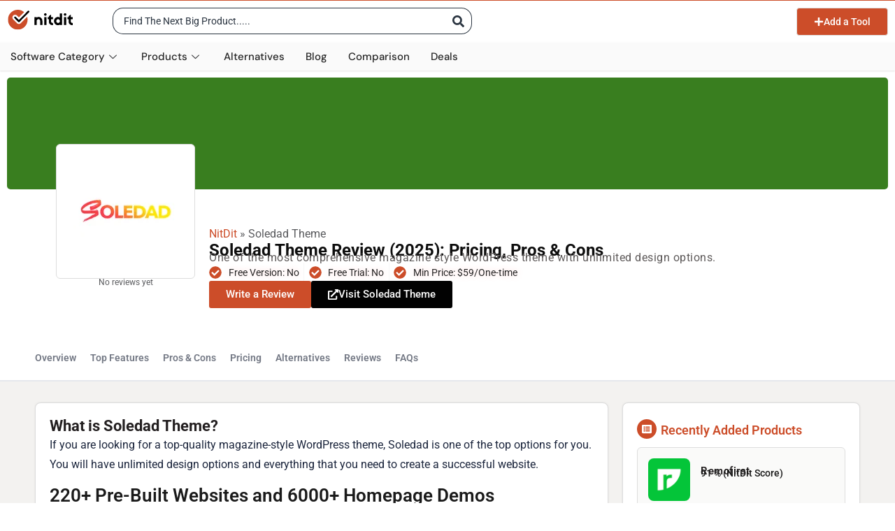

--- FILE ---
content_type: text/css
request_url: https://www.nitdit.com/wp-content/uploads/elementor/css/post-111.css?ver=1752218449
body_size: 1571
content:
.elementor-111 .elementor-element.elementor-element-7a4bb3c{--display:flex;--flex-direction:row;--container-widget-width:initial;--container-widget-height:100%;--container-widget-flex-grow:1;--container-widget-align-self:stretch;--flex-wrap-mobile:wrap;border-style:solid;--border-style:solid;border-width:1px 0px 0px 0px;--border-top-width:1px;--border-right-width:0px;--border-bottom-width:0px;--border-left-width:0px;border-color:#CC4D29;--border-color:#CC4D29;--margin-top:0px;--margin-bottom:0px;--margin-left:0px;--margin-right:0px;--padding-top:0px;--padding-bottom:0px;--padding-left:0px;--padding-right:0px;}.elementor-111 .elementor-element.elementor-element-7a4bb3c:not(.elementor-motion-effects-element-type-background), .elementor-111 .elementor-element.elementor-element-7a4bb3c > .elementor-motion-effects-container > .elementor-motion-effects-layer{background-color:#FFFFFF;}.elementor-111 .elementor-element.elementor-element-c4f9443{--display:flex;}.elementor-111 .elementor-element.elementor-element-c4f9443.e-con{--flex-grow:0;--flex-shrink:0;}.elementor-widget-theme-site-logo .widget-image-caption{color:var( --e-global-color-text );font-family:var( --e-global-typography-text-font-family ), Sans-serif;font-weight:var( --e-global-typography-text-font-weight );}.elementor-111 .elementor-element.elementor-element-5a6a2ca{text-align:left;}.elementor-111 .elementor-element.elementor-element-5a6a2ca img{width:155%;height:35px;}.elementor-111 .elementor-element.elementor-element-b116815{--display:flex;}.elementor-111 .elementor-element.elementor-element-b116815.e-con{--flex-grow:0;--flex-shrink:0;}.elementor-widget-jet-ajax-search .jet-search-title-fields__item-label{font-family:var( --e-global-typography-text-font-family ), Sans-serif;font-weight:var( --e-global-typography-text-font-weight );}.elementor-widget-jet-ajax-search .jet-search-title-fields__item-value{font-family:var( --e-global-typography-text-font-family ), Sans-serif;font-weight:var( --e-global-typography-text-font-weight );}.elementor-widget-jet-ajax-search .jet-search-content-fields__item-label{font-family:var( --e-global-typography-text-font-family ), Sans-serif;font-weight:var( --e-global-typography-text-font-weight );}.elementor-widget-jet-ajax-search .jet-search-content-fields__item-value{font-family:var( --e-global-typography-text-font-family ), Sans-serif;font-weight:var( --e-global-typography-text-font-weight );}.elementor-111 .elementor-element.elementor-element-65f4c5c .jet-ajax-search__source-results-item_icon svg{width:24px;}.elementor-111 .elementor-element.elementor-element-65f4c5c .jet-ajax-search__source-results-item_icon{font-size:24px;}.elementor-111 .elementor-element.elementor-element-65f4c5c > .elementor-widget-container{margin:0px 0px 0px 0px;padding:0px 0px 0px 0px;}.elementor-111 .elementor-element.elementor-element-65f4c5c .jet-ajax-search__form{border-radius:1px 1px 1px 1px;}.elementor-111 .elementor-element.elementor-element-65f4c5c .jet-ajax-search__field{color:#2B3541;border-color:#2B3541;border-width:1px 0px 1px 1px;border-radius:15px 0px 0px 15px;}.elementor-111 .elementor-element.elementor-element-65f4c5c .jet-ajax-search__submit-icon{font-size:17px;}.elementor-111 .elementor-element.elementor-element-65f4c5c .jet-ajax-search__submit{color:#2B3541;background-color:#FFFFFF;align-self:center;padding:10px 10px 9px 16px;margin:0px 0px 0px 0px;border-style:solid;border-width:1px 1px 1px 0px;border-color:#2B3541;border-radius:0px 15px 15px 0px;}.elementor-111 .elementor-element.elementor-element-65f4c5c .jet-ajax-search__results-area{box-shadow:0px 0px 10px 0px rgba(0,0,0,0.5);}.elementor-111 .elementor-element.elementor-element-65f4c5c .jet-ajax-search__results-item{border-top-style:solid;border-top-width:1px;border-color:#F4F4F4;}.elementor-111 .elementor-element.elementor-element-65f4c5c .jet-ajax-search__full-results{color:#CC4D29;padding:18px 18px 18px 18px;}.elementor-111 .elementor-element.elementor-element-65f4c5c .jet-ajax-search__spinner{color:#CC4D29;}.elementor-111 .elementor-element.elementor-element-c318843{--display:flex;}.elementor-widget-button .elementor-button{background-color:var( --e-global-color-accent );font-family:var( --e-global-typography-accent-font-family ), Sans-serif;font-weight:var( --e-global-typography-accent-font-weight );}.elementor-111 .elementor-element.elementor-element-0c183ba .elementor-button{background-color:#CC4D29;font-size:14px;font-weight:500;fill:#FFFFFF;color:#FFFFFF;border-style:solid;border-width:1px 1px 1px 1px;border-color:#DFDFDF;border-radius:4px 4px 4px 4px;}.elementor-111 .elementor-element.elementor-element-0c183ba > .elementor-widget-container{padding:0px 0px 0px 0px;}.elementor-111 .elementor-element.elementor-element-0c183ba .elementor-button-content-wrapper{flex-direction:row;}.elementor-111 .elementor-element.elementor-element-3bf57d5{--display:flex;--flex-direction:column;--container-widget-width:100%;--container-widget-height:initial;--container-widget-flex-grow:0;--container-widget-align-self:initial;--flex-wrap-mobile:wrap;box-shadow:0px 1px 2px 0px rgba(206, 201, 201, 0.5);--margin-top:0px;--margin-bottom:0px;--margin-left:0px;--margin-right:0px;--padding-top:0px;--padding-bottom:0px;--padding-left:0px;--padding-right:0px;}.elementor-111 .elementor-element.elementor-element-3bf57d5:not(.elementor-motion-effects-element-type-background), .elementor-111 .elementor-element.elementor-element-3bf57d5 > .elementor-motion-effects-container > .elementor-motion-effects-layer{background-color:#FAFAFA;}.elementor-widget-nav-menu .elementor-nav-menu .elementor-item{font-family:var( --e-global-typography-primary-font-family ), Sans-serif;font-weight:var( --e-global-typography-primary-font-weight );line-height:var( --e-global-typography-primary-line-height );}.elementor-widget-nav-menu .elementor-nav-menu--main .elementor-item{color:var( --e-global-color-text );fill:var( --e-global-color-text );}.elementor-widget-nav-menu .elementor-nav-menu--main .elementor-item:hover,
					.elementor-widget-nav-menu .elementor-nav-menu--main .elementor-item.elementor-item-active,
					.elementor-widget-nav-menu .elementor-nav-menu--main .elementor-item.highlighted,
					.elementor-widget-nav-menu .elementor-nav-menu--main .elementor-item:focus{color:var( --e-global-color-accent );fill:var( --e-global-color-accent );}.elementor-widget-nav-menu .elementor-nav-menu--main:not(.e--pointer-framed) .elementor-item:before,
					.elementor-widget-nav-menu .elementor-nav-menu--main:not(.e--pointer-framed) .elementor-item:after{background-color:var( --e-global-color-accent );}.elementor-widget-nav-menu .e--pointer-framed .elementor-item:before,
					.elementor-widget-nav-menu .e--pointer-framed .elementor-item:after{border-color:var( --e-global-color-accent );}.elementor-widget-nav-menu{--e-nav-menu-divider-color:var( --e-global-color-text );}.elementor-widget-nav-menu .elementor-nav-menu--dropdown .elementor-item, .elementor-widget-nav-menu .elementor-nav-menu--dropdown  .elementor-sub-item{font-family:var( --e-global-typography-accent-font-family ), Sans-serif;font-weight:var( --e-global-typography-accent-font-weight );}.elementor-111 .elementor-element.elementor-element-5fc6dc0 > .elementor-widget-container{margin:-5px 0px 0px 0px;}.elementor-111 .elementor-element.elementor-element-5fc6dc0 .elementor-menu-toggle{margin:0 auto;}.elementor-111 .elementor-element.elementor-element-5fc6dc0 .elementor-nav-menu .elementor-item{font-size:16px;font-weight:500;line-height:1.2em;}.elementor-111 .elementor-element.elementor-element-5fc6dc0 .elementor-nav-menu--main .elementor-item{color:#2B3541;fill:#2B3541;padding-left:15px;padding-right:15px;}.elementor-111 .elementor-element.elementor-element-ead51b6 .elementskit-menu-hamburger{background-color:#4B8EF2;float:right;}.elementor-111 .elementor-element.elementor-element-ead51b6 .elementskit-menu-container{height:40px;border-radius:0px 0px 0px 0px;}.elementor-111 .elementor-element.elementor-element-ead51b6 .elementskit-navbar-nav > li > a{font-family:"DM Sans", Sans-serif;font-size:15px;font-weight:500;color:#262626;padding:0px 15px 0px 15px;}.elementor-111 .elementor-element.elementor-element-ead51b6 .elementskit-navbar-nav > li > a:hover{color:#1673E6;}.elementor-111 .elementor-element.elementor-element-ead51b6 .elementskit-navbar-nav > li > a:focus{color:#1673E6;}.elementor-111 .elementor-element.elementor-element-ead51b6 .elementskit-navbar-nav > li > a:active{color:#1673E6;}.elementor-111 .elementor-element.elementor-element-ead51b6 .elementskit-navbar-nav > li:hover > a{color:#1673E6;}.elementor-111 .elementor-element.elementor-element-ead51b6 .elementskit-navbar-nav > li:hover > a .elementskit-submenu-indicator{color:#1673E6;}.elementor-111 .elementor-element.elementor-element-ead51b6 .elementskit-navbar-nav > li > a:hover .elementskit-submenu-indicator{color:#1673E6;}.elementor-111 .elementor-element.elementor-element-ead51b6 .elementskit-navbar-nav > li > a:focus .elementskit-submenu-indicator{color:#1673E6;}.elementor-111 .elementor-element.elementor-element-ead51b6 .elementskit-navbar-nav > li > a:active .elementskit-submenu-indicator{color:#1673E6;}.elementor-111 .elementor-element.elementor-element-ead51b6 .elementskit-navbar-nav > li.current-menu-item > a{color:#707070;}.elementor-111 .elementor-element.elementor-element-ead51b6 .elementskit-navbar-nav > li.current-menu-ancestor > a{color:#707070;}.elementor-111 .elementor-element.elementor-element-ead51b6 .elementskit-navbar-nav > li.current-menu-ancestor > a .elementskit-submenu-indicator{color:#707070;}.elementor-111 .elementor-element.elementor-element-ead51b6 .elementskit-navbar-nav > li > a .elementskit-submenu-indicator{color:#323335;fill:#323335;}.elementor-111 .elementor-element.elementor-element-ead51b6 .elementskit-navbar-nav > li > a .ekit-submenu-indicator-icon{color:#323335;fill:#323335;}.elementor-111 .elementor-element.elementor-element-ead51b6 .elementskit-navbar-nav .elementskit-submenu-panel > li > a{padding:15px 15px 15px 15px;color:#FFFFFF;}.elementor-111 .elementor-element.elementor-element-ead51b6 .elementskit-navbar-nav .elementskit-submenu-panel > li > a:hover{color:#707070;}.elementor-111 .elementor-element.elementor-element-ead51b6 .elementskit-navbar-nav .elementskit-submenu-panel > li > a:focus{color:#707070;}.elementor-111 .elementor-element.elementor-element-ead51b6 .elementskit-navbar-nav .elementskit-submenu-panel > li > a:active{color:#707070;}.elementor-111 .elementor-element.elementor-element-ead51b6 .elementskit-navbar-nav .elementskit-submenu-panel > li:hover > a{color:#707070;}.elementor-111 .elementor-element.elementor-element-ead51b6 .elementskit-navbar-nav .elementskit-submenu-panel > li.current-menu-item > a{color:#707070 !important;}.elementor-111 .elementor-element.elementor-element-ead51b6 .elementskit-submenu-panel{padding:15px 0px 15px 0px;}.elementor-111 .elementor-element.elementor-element-ead51b6 .elementskit-navbar-nav .elementskit-submenu-panel{border-radius:0px 0px 0px 0px;min-width:220px;}.elementor-111 .elementor-element.elementor-element-ead51b6 .elementskit-menu-hamburger .elementskit-menu-hamburger-icon{background-color:#FFFFFF;}.elementor-111 .elementor-element.elementor-element-ead51b6 .elementskit-menu-hamburger > .ekit-menu-icon{color:#FFFFFF;}.elementor-111 .elementor-element.elementor-element-ead51b6 .elementskit-menu-hamburger:hover .elementskit-menu-hamburger-icon{background-color:#FFFFFF;}.elementor-111 .elementor-element.elementor-element-ead51b6 .elementskit-menu-hamburger:hover > .ekit-menu-icon{color:#FFFFFF;}.elementor-111 .elementor-element.elementor-element-ead51b6 .elementskit-menu-close{border-style:solid;border-color:#FFFFFF;color:#FFFFFF;}.elementor-111 .elementor-element.elementor-element-ead51b6 .elementskit-menu-close:hover{color:rgba(0, 0, 0, 0.5);}.elementor-theme-builder-content-area{height:400px;}.elementor-location-header:before, .elementor-location-footer:before{content:"";display:table;clear:both;}@media(max-width:1024px){.elementor-111 .elementor-element.elementor-element-65f4c5c > .elementor-widget-container{padding:0px 0px 0px 0px;}.elementor-111 .elementor-element.elementor-element-65f4c5c .jet-ajax-search__submit{padding:11px 10px 9px 10px;}.elementor-111 .elementor-element.elementor-element-0c183ba > .elementor-widget-container{padding:1px 1px 1px 1px;}.elementor-widget-nav-menu .elementor-nav-menu .elementor-item{line-height:var( --e-global-typography-primary-line-height );}.elementor-111 .elementor-element.elementor-element-ead51b6 > .elementor-widget-container{margin:0px 0px 0px 0px;}.elementor-111 .elementor-element.elementor-element-ead51b6 .elementskit-menu-container{max-width:700px;border-radius:0px 0px 0px 0px;}.elementor-111 .elementor-element.elementor-element-ead51b6 .elementskit-navbar-nav > li > a{color:#FFFFFF;}.elementor-111 .elementor-element.elementor-element-ead51b6 .elementskit-navbar-nav .elementskit-submenu-panel > li > a{padding:15px 15px 15px 15px;}.elementor-111 .elementor-element.elementor-element-ead51b6 .elementskit-navbar-nav .elementskit-submenu-panel{border-radius:0px 0px 0px 0px;}.elementor-111 .elementor-element.elementor-element-ead51b6 .elementskit-menu-hamburger{width:45px;border-radius:3px;}.elementor-111 .elementor-element.elementor-element-ead51b6 .elementskit-menu-close{padding:8px 8px 8px 8px;margin:12px 12px 12px 12px;width:45px;border-radius:0px;}.elementor-111 .elementor-element.elementor-element-ead51b6 .elementskit-nav-logo > img{max-width:160px;max-height:60px;}.elementor-111 .elementor-element.elementor-element-ead51b6 .elementskit-nav-logo{margin:5px 0px 5px 0px;padding:5px 5px 5px 5px;}}@media(min-width:768px){.elementor-111 .elementor-element.elementor-element-7a4bb3c{--content-width:1280px;}.elementor-111 .elementor-element.elementor-element-c4f9443{--width:11.819%;}.elementor-111 .elementor-element.elementor-element-b116815{--width:41.729%;}.elementor-111 .elementor-element.elementor-element-3bf57d5{--content-width:1280px;}}@media(max-width:767px){.elementor-111 .elementor-element.elementor-element-5a6a2ca{text-align:center;}.elementor-111 .elementor-element.elementor-element-65f4c5c > .elementor-widget-container{margin:0px 0px 0px 0px;padding:0px 0px 0px 0px;}.elementor-111 .elementor-element.elementor-element-65f4c5c .jet-ajax-search__field{margin:0px 0px 0px 0px;}.elementor-widget-nav-menu .elementor-nav-menu .elementor-item{line-height:var( --e-global-typography-primary-line-height );}.elementor-111 .elementor-element.elementor-element-5fc6dc0 > .elementor-widget-container{padding:10px 0px 10px 10px;}.elementor-111 .elementor-element.elementor-element-ead51b6 .elementskit-navbar-nav > li > a{color:#FFFFFF;}.elementor-111 .elementor-element.elementor-element-ead51b6 .elementskit-menu-close{border-width:1px 1px 1px 1px;}.elementor-111 .elementor-element.elementor-element-ead51b6 .elementskit-nav-logo > img{max-width:120px;max-height:50px;}}

--- FILE ---
content_type: text/css
request_url: https://www.nitdit.com/wp-content/uploads/elementor/css/post-6337.css?ver=1752218450
body_size: 6466
content:
.elementor-6337 .elementor-element.elementor-element-a7b356e{--display:flex;--flex-direction:column;--container-widget-width:100%;--container-widget-height:initial;--container-widget-flex-grow:0;--container-widget-align-self:initial;--flex-wrap-mobile:wrap;}.elementor-6337 .elementor-element.elementor-element-5cf613d{--spacer-size:160px;}.elementor-6337 .elementor-element.elementor-element-5cf613d > .elementor-widget-container{border-radius:5px 5px 5px 5px;}.elementor-6337 .elementor-element.elementor-element-583bb7f{--display:flex;border-style:none;--border-style:none;--margin-top:20px;--margin-bottom:0px;--margin-left:0px;--margin-right:0px;--padding-top:0px;--padding-bottom:0px;--padding-left:0px;--padding-right:0px;}.elementor-6337 .elementor-element.elementor-element-583bb7f:not(.elementor-motion-effects-element-type-background), .elementor-6337 .elementor-element.elementor-element-583bb7f > .elementor-motion-effects-container > .elementor-motion-effects-layer{background-color:#FFFFFF;}.elementor-6337 .elementor-element.elementor-element-b079250{--display:flex;--flex-direction:row;--container-widget-width:initial;--container-widget-height:100%;--container-widget-flex-grow:1;--container-widget-align-self:stretch;--flex-wrap-mobile:wrap;}.elementor-6337 .elementor-element.elementor-element-fd1f92d{--display:flex;--gap:10px 10px;--row-gap:10px;--column-gap:10px;--margin-top:-115px;--margin-bottom:0px;--margin-left:0px;--margin-right:0px;}.elementor-6337 .elementor-element.elementor-element-fd1f92d.e-con{--flex-grow:0;--flex-shrink:0;}.elementor-widget-theme-post-featured-image .widget-image-caption{color:var( --e-global-color-text );font-family:var( --e-global-typography-text-font-family ), Sans-serif;font-weight:var( --e-global-typography-text-font-weight );}.elementor-6337 .elementor-element.elementor-element-8cf3df8 > .elementor-widget-container{background-color:#FFFFFF;padding:20px 15px 21px 15px;border-style:solid;border-width:1px 1px 1px 1px;border-color:#DDDDDD;border-radius:6px 6px 6px 6px;}.elementor-6337 .elementor-element.elementor-element-8cf3df8{z-index:3;}.elementor-6337 .elementor-element.elementor-element-9d6c090 > .elementor-widget-container{margin:0px 0px 0px 0px;padding:0px 0px 0px 0px;}.elementor-6337 .elementor-element.elementor-element-9d6c090.elementor-element{--align-self:center;}.elementor-6337 .elementor-element.elementor-element-2191bce > .elementor-widget-container{margin:0px 0px 0px 0px;padding:0px 0px 0px 0px;}.elementor-6337 .elementor-element.elementor-element-2191bce.elementor-element{--align-self:center;}.elementor-6337 .elementor-element.elementor-element-9a0ba0c{--display:flex;--margin-top:0px;--margin-bottom:0px;--margin-left:0px;--margin-right:0px;}.elementor-6337 .elementor-element.elementor-element-667f460 > .elementor-widget-container{margin:0px 0px -12px 0px;padding:0px 0px 0px 0px;}.elementor-widget-heading .elementor-heading-title{font-family:var( --e-global-typography-primary-font-family ), Sans-serif;font-weight:var( --e-global-typography-primary-font-weight );line-height:var( --e-global-typography-primary-line-height );color:var( --e-global-color-primary );}.elementor-6337 .elementor-element.elementor-element-7728c51 > .elementor-widget-container{margin:-7px 0px 0px 0px;}.elementor-6337 .elementor-element.elementor-element-7728c51{text-align:left;}.elementor-6337 .elementor-element.elementor-element-7728c51 .elementor-heading-title{font-size:24px;font-weight:700;color:#0E0E0E;}.elementor-6337 .elementor-element.elementor-element-830a522 > .elementor-widget-container{margin:-13px 20px 0px 0px;}.elementor-6337 .elementor-element.elementor-element-830a522 .elementor-heading-title{font-size:16px;font-weight:400;line-height:1.2em;letter-spacing:0.5px;color:#5E5A5A;}.elementor-6337 .elementor-element.elementor-element-f785812{--display:flex;--flex-direction:row;--container-widget-width:initial;--container-widget-height:100%;--container-widget-flex-grow:1;--container-widget-align-self:stretch;--flex-wrap-mobile:wrap;--margin-top:-2px;--margin-bottom:0px;--margin-left:0px;--margin-right:0px;--padding-top:0px;--padding-bottom:0px;--padding-left:0px;--padding-right:0px;}.elementor-widget-icon-list .elementor-icon-list-item:not(:last-child):after{border-color:var( --e-global-color-text );}.elementor-widget-icon-list .elementor-icon-list-icon i{color:var( --e-global-color-primary );}.elementor-widget-icon-list .elementor-icon-list-icon svg{fill:var( --e-global-color-primary );}.elementor-widget-icon-list .elementor-icon-list-item > .elementor-icon-list-text, .elementor-widget-icon-list .elementor-icon-list-item > a{font-family:var( --e-global-typography-text-font-family ), Sans-serif;font-weight:var( --e-global-typography-text-font-weight );}.elementor-widget-icon-list .elementor-icon-list-text{color:var( --e-global-color-secondary );}.elementor-6337 .elementor-element.elementor-element-a82bf9b .elementor-icon-list-items:not(.elementor-inline-items) .elementor-icon-list-item:not(:last-child){padding-bottom:calc(13px/2);}.elementor-6337 .elementor-element.elementor-element-a82bf9b .elementor-icon-list-items:not(.elementor-inline-items) .elementor-icon-list-item:not(:first-child){margin-top:calc(13px/2);}.elementor-6337 .elementor-element.elementor-element-a82bf9b .elementor-icon-list-items.elementor-inline-items .elementor-icon-list-item{margin-right:calc(13px/2);margin-left:calc(13px/2);}.elementor-6337 .elementor-element.elementor-element-a82bf9b .elementor-icon-list-items.elementor-inline-items{margin-right:calc(-13px/2);margin-left:calc(-13px/2);}body.rtl .elementor-6337 .elementor-element.elementor-element-a82bf9b .elementor-icon-list-items.elementor-inline-items .elementor-icon-list-item:after{left:calc(-13px/2);}body:not(.rtl) .elementor-6337 .elementor-element.elementor-element-a82bf9b .elementor-icon-list-items.elementor-inline-items .elementor-icon-list-item:after{right:calc(-13px/2);}.elementor-6337 .elementor-element.elementor-element-a82bf9b .elementor-icon-list-item:not(:last-child):after{content:"";border-color:#F7F7F7;}.elementor-6337 .elementor-element.elementor-element-a82bf9b .elementor-icon-list-items:not(.elementor-inline-items) .elementor-icon-list-item:not(:last-child):after{border-top-style:solid;border-top-width:1px;}.elementor-6337 .elementor-element.elementor-element-a82bf9b .elementor-icon-list-items.elementor-inline-items .elementor-icon-list-item:not(:last-child):after{border-left-style:solid;}.elementor-6337 .elementor-element.elementor-element-a82bf9b .elementor-inline-items .elementor-icon-list-item:not(:last-child):after{border-left-width:1px;}.elementor-6337 .elementor-element.elementor-element-a82bf9b .elementor-icon-list-icon i{color:#CC4D29;transition:color 0.3s;}.elementor-6337 .elementor-element.elementor-element-a82bf9b .elementor-icon-list-icon svg{fill:#CC4D29;transition:fill 0.3s;}.elementor-6337 .elementor-element.elementor-element-a82bf9b{--e-icon-list-icon-size:18px;--icon-vertical-offset:0px;}.elementor-6337 .elementor-element.elementor-element-a82bf9b .elementor-icon-list-item > .elementor-icon-list-text, .elementor-6337 .elementor-element.elementor-element-a82bf9b .elementor-icon-list-item > a{font-size:14px;font-weight:400;}.elementor-6337 .elementor-element.elementor-element-a82bf9b .elementor-icon-list-text{text-shadow:0px 0px 10px rgba(255, 129.16304347826085, 129.16304347826085, 0.3);color:#272626;transition:color 0.3s;}.elementor-6337 .elementor-element.elementor-element-1e54c88{--display:flex;--flex-direction:row;--container-widget-width:initial;--container-widget-height:100%;--container-widget-flex-grow:1;--container-widget-align-self:stretch;--flex-wrap-mobile:wrap;--margin-top:-2px;--margin-bottom:0px;--margin-left:0px;--margin-right:0px;--padding-top:0px;--padding-bottom:0px;--padding-left:0px;--padding-right:0px;}.elementor-widget-button .elementor-button{background-color:var( --e-global-color-accent );font-family:var( --e-global-typography-accent-font-family ), Sans-serif;font-weight:var( --e-global-typography-accent-font-weight );}.elementor-6337 .elementor-element.elementor-element-fb86bc9 .elementor-button{fill:#FFFFFF;color:#FFFFFF;}.elementor-6337 .elementor-element.elementor-element-0d8d6bd .elementor-button{background-color:#020202;fill:#FFFFFF;color:#FFFFFF;}.elementor-6337 .elementor-element.elementor-element-0d8d6bd .elementor-button-content-wrapper{flex-direction:row;}.elementor-6337 .elementor-element.elementor-element-4e6e200{--display:flex;--min-height:60px;border-style:solid;--border-style:solid;border-width:1px 0px 1px 0px;--border-top-width:1px;--border-right-width:0px;--border-bottom-width:1px;--border-left-width:0px;border-color:#E6E7F8;--border-color:#E6E7F8;--margin-top:0px;--margin-bottom:0px;--margin-left:0px;--margin-right:0px;--padding-top:0px;--padding-bottom:0px;--padding-left:0px;--padding-right:0px;--z-index:98;}.elementor-6337 .elementor-element.elementor-element-4e6e200:not(.elementor-motion-effects-element-type-background), .elementor-6337 .elementor-element.elementor-element-4e6e200 > .elementor-motion-effects-container > .elementor-motion-effects-layer{background-color:#FFFFFF;}.elementor-6337 .elementor-element.elementor-element-c68c54b{--display:flex;--flex-direction:row;--container-widget-width:initial;--container-widget-height:100%;--container-widget-flex-grow:1;--container-widget-align-self:stretch;--flex-wrap-mobile:wrap;--gap:0px 0px;--row-gap:0px;--column-gap:0px;--margin-top:0px;--margin-bottom:0px;--margin-left:0px;--margin-right:0px;--padding-top:10px;--padding-bottom:10px;--padding-left:0px;--padding-right:0px;}.elementor-6337 .elementor-element.elementor-element-96997a3{--display:flex;--flex-direction:row;--container-widget-width:calc( ( 1 - var( --container-widget-flex-grow ) ) * 100% );--container-widget-height:100%;--container-widget-flex-grow:1;--container-widget-align-self:stretch;--flex-wrap-mobile:wrap;--align-items:center;--margin-top:0px;--margin-bottom:0px;--margin-left:0px;--margin-right:0px;--padding-top:0px;--padding-bottom:0px;--padding-left:0px;--padding-right:0px;}.elementor-6337 .elementor-element.elementor-element-862b2fa{width:var( --container-widget-width, 41px );max-width:41px;--container-widget-width:41px;--container-widget-flex-grow:0;z-index:3;}.elementor-6337 .elementor-element.elementor-element-862b2fa > .elementor-widget-container{background-color:#FFFFFF;margin:0px 0px 0px 0px;padding:0px 0px 0px 0px;border-radius:6px 6px 6px 6px;}.elementor-6337 .elementor-element.elementor-element-862b2fa.elementor-element{--flex-grow:0;--flex-shrink:0;}.elementor-6337 .elementor-element.elementor-element-862b2fa img{border-style:none;border-radius:4px 4px 4px 4px;}.elementor-6337 .elementor-element.elementor-element-fcb8e1d{--display:flex;--flex-direction:column;--container-widget-width:calc( ( 1 - var( --container-widget-flex-grow ) ) * 100% );--container-widget-height:initial;--container-widget-flex-grow:0;--container-widget-align-self:initial;--flex-wrap-mobile:wrap;--align-items:flex-start;--gap:0px 0px;--row-gap:0px;--column-gap:0px;--margin-top:0px;--margin-bottom:0px;--margin-left:0px;--margin-right:0px;--padding-top:0px;--padding-bottom:0px;--padding-left:0px;--padding-right:0px;}.elementor-6337 .elementor-element.elementor-element-fcb8e1d.e-con{--flex-grow:0;--flex-shrink:0;}.elementor-6337 .elementor-element.elementor-element-289bfaa .elementor-heading-title{font-family:"Roboto", Sans-serif;}.elementor-6337 .elementor-element.elementor-element-f581a24 > .elementor-widget-container{margin:0px 0px 0px 0px;padding:0px 0px 0px 0px;}.elementor-6337 .elementor-element.elementor-element-f581a24.elementor-element{--align-self:flex-start;}.elementor-6337 .elementor-element.elementor-element-765fcd5{--display:flex;--margin-top:0px;--margin-bottom:0px;--margin-left:0px;--margin-right:0px;--padding-top:0px;--padding-bottom:0px;--padding-left:0px;--padding-right:0px;}.elementor-widget-nav-menu .elementor-nav-menu .elementor-item{font-family:var( --e-global-typography-primary-font-family ), Sans-serif;font-weight:var( --e-global-typography-primary-font-weight );line-height:var( --e-global-typography-primary-line-height );}.elementor-widget-nav-menu .elementor-nav-menu--main .elementor-item{color:var( --e-global-color-text );fill:var( --e-global-color-text );}.elementor-widget-nav-menu .elementor-nav-menu--main .elementor-item:hover,
					.elementor-widget-nav-menu .elementor-nav-menu--main .elementor-item.elementor-item-active,
					.elementor-widget-nav-menu .elementor-nav-menu--main .elementor-item.highlighted,
					.elementor-widget-nav-menu .elementor-nav-menu--main .elementor-item:focus{color:var( --e-global-color-accent );fill:var( --e-global-color-accent );}.elementor-widget-nav-menu .elementor-nav-menu--main:not(.e--pointer-framed) .elementor-item:before,
					.elementor-widget-nav-menu .elementor-nav-menu--main:not(.e--pointer-framed) .elementor-item:after{background-color:var( --e-global-color-accent );}.elementor-widget-nav-menu .e--pointer-framed .elementor-item:before,
					.elementor-widget-nav-menu .e--pointer-framed .elementor-item:after{border-color:var( --e-global-color-accent );}.elementor-widget-nav-menu{--e-nav-menu-divider-color:var( --e-global-color-text );}.elementor-widget-nav-menu .elementor-nav-menu--dropdown .elementor-item, .elementor-widget-nav-menu .elementor-nav-menu--dropdown  .elementor-sub-item{font-family:var( --e-global-typography-accent-font-family ), Sans-serif;font-weight:var( --e-global-typography-accent-font-weight );}.elementor-6337 .elementor-element.elementor-element-de7606b .elementor-nav-menu .elementor-item{font-size:15px;font-weight:500;}.elementor-6337 .elementor-element.elementor-element-de7606b .elementor-nav-menu--main .elementor-item{color:#4E4E4E;fill:#4E4E4E;padding-left:10px;padding-right:10px;}.elementor-6337 .elementor-element.elementor-element-de7606b .elementor-nav-menu--main:not(.e--pointer-framed) .elementor-item:before,
					.elementor-6337 .elementor-element.elementor-element-de7606b .elementor-nav-menu--main:not(.e--pointer-framed) .elementor-item:after{background-color:#B83025;}.elementor-6337 .elementor-element.elementor-element-de7606b .e--pointer-framed .elementor-item:before,
					.elementor-6337 .elementor-element.elementor-element-de7606b .e--pointer-framed .elementor-item:after{border-color:#B83025;}.elementor-6337 .elementor-element.elementor-element-de7606b .elementor-nav-menu--main:not(.e--pointer-framed) .elementor-item.elementor-item-active:before,
					.elementor-6337 .elementor-element.elementor-element-de7606b .elementor-nav-menu--main:not(.e--pointer-framed) .elementor-item.elementor-item-active:after{background-color:#B83025;}.elementor-6337 .elementor-element.elementor-element-de7606b .e--pointer-framed .elementor-item.elementor-item-active:before,
					.elementor-6337 .elementor-element.elementor-element-de7606b .e--pointer-framed .elementor-item.elementor-item-active:after{border-color:#B83025;}.elementor-6337 .elementor-element.elementor-element-5b3dbfe{--display:flex;--flex-direction:row;--container-widget-width:calc( ( 1 - var( --container-widget-flex-grow ) ) * 100% );--container-widget-height:100%;--container-widget-flex-grow:1;--container-widget-align-self:stretch;--flex-wrap-mobile:wrap;--justify-content:flex-end;--align-items:center;--margin-top:0px;--margin-bottom:0px;--margin-left:0px;--margin-right:0px;--padding-top:0px;--padding-bottom:0px;--padding-left:0px;--padding-right:0px;}.elementor-6337 .elementor-element.elementor-element-7f02bff .elementor-button{background-color:#FFFFFF;fill:#272727;color:#272727;box-shadow:0px 0px 5px 0px rgba(32.00000000000002, 92.0000000000002, 212, 0.11);border-style:solid;border-width:1px 1px 1px 1px;border-color:var( --e-global-color-primary );border-radius:5px 5px 5px 5px;}.elementor-6337 .elementor-element.elementor-element-7f02bff{width:var( --container-widget-width, 0px );max-width:0px;--container-widget-width:0px;--container-widget-flex-grow:0;}.elementor-6337 .elementor-element.elementor-element-7f02bff > .elementor-widget-container{margin:0px 0px 0px 0px;padding:0px 0px 0px 0px;}.elementor-6337 .elementor-element.elementor-element-7f02bff.elementor-element{--flex-grow:1;--flex-shrink:0;}.elementor-6337 .elementor-element.elementor-element-955ea56 .elementor-button{background-color:var( --e-global-color-primary );fill:#FCFCFC;color:#FCFCFC;box-shadow:0px 0px 5px 0px rgba(32.00000000000002, 92.0000000000002, 212, 0.18);border-style:solid;border-width:1px 1px 1px 1px;border-color:var( --e-global-color-primary );border-radius:5px 5px 5px 5px;}.elementor-6337 .elementor-element.elementor-element-955ea56{width:var( --container-widget-width, 0px );max-width:0px;--container-widget-width:0px;--container-widget-flex-grow:0;}.elementor-6337 .elementor-element.elementor-element-955ea56 > .elementor-widget-container{margin:0px 0px 0px 0px;padding:0px 0px 0px 0px;}.elementor-6337 .elementor-element.elementor-element-955ea56.elementor-element{--flex-grow:1;--flex-shrink:0;}.elementor-6337 .elementor-element.elementor-element-955ea56 .elementor-button-content-wrapper{flex-direction:row-reverse;}.elementor-6337 .elementor-element.elementor-element-955ea56 .elementor-button .elementor-button-content-wrapper{gap:4px;}.elementor-6337 .elementor-element.elementor-element-151c826{--display:flex;--flex-direction:column;--container-widget-width:100%;--container-widget-height:initial;--container-widget-flex-grow:0;--container-widget-align-self:initial;--flex-wrap-mobile:wrap;border-style:solid;--border-style:solid;border-width:0px 0px 1px 0px;--border-top-width:0px;--border-right-width:0px;--border-bottom-width:1px;--border-left-width:0px;border-color:#E5E7EC;--border-color:#E5E7EC;--margin-top:20px;--margin-bottom:0px;--margin-left:0px;--margin-right:0px;}.elementor-6337 .elementor-element.elementor-element-151c826:not(.elementor-motion-effects-element-type-background), .elementor-6337 .elementor-element.elementor-element-151c826 > .elementor-motion-effects-container > .elementor-motion-effects-layer{background-color:#FFFFFF;}.elementor-6337 .elementor-element.elementor-element-957236c .elementor-nav-menu .elementor-item{font-family:"Roboto", Sans-serif;font-size:0.9em;font-weight:600;line-height:1.2em;}.elementor-6337 .elementor-element.elementor-element-957236c .elementor-nav-menu--main .elementor-item{color:#747985;fill:#747985;padding-left:10px;padding-right:10px;}.elementor-6337 .elementor-element.elementor-element-d1e13cc{--display:flex;--flex-direction:row;--container-widget-width:initial;--container-widget-height:100%;--container-widget-flex-grow:1;--container-widget-align-self:stretch;--flex-wrap-mobile:wrap;--gap:0px 0px;--row-gap:0px;--column-gap:0px;border-style:solid;--border-style:solid;border-width:1px 0px 0px 0px;--border-top-width:1px;--border-right-width:0px;--border-bottom-width:0px;--border-left-width:0px;border-color:#E5E7EC;--border-color:#E5E7EC;--padding-top:20px;--padding-bottom:30px;--padding-left:0px;--padding-right:0px;}.elementor-6337 .elementor-element.elementor-element-d1e13cc:not(.elementor-motion-effects-element-type-background), .elementor-6337 .elementor-element.elementor-element-d1e13cc > .elementor-motion-effects-container > .elementor-motion-effects-layer{background-color:#F3F2F0;}.elementor-6337 .elementor-element.elementor-element-7e13b83{--display:flex;--flex-direction:column;--container-widget-width:100%;--container-widget-height:initial;--container-widget-flex-grow:0;--container-widget-align-self:initial;--flex-wrap-mobile:wrap;--padding-top:10px;--padding-bottom:0px;--padding-left:10px;--padding-right:10px;}.elementor-6337 .elementor-element.elementor-element-7e13b83.e-con{--flex-grow:0;--flex-shrink:0;}.elementor-6337 .elementor-element.elementor-element-567d9c4{--display:flex;border-style:solid;--border-style:solid;border-width:1px 1px 1px 1px;--border-top-width:1px;--border-right-width:1px;--border-bottom-width:1px;--border-left-width:1px;border-color:#DDDDDD;--border-color:#DDDDDD;--border-radius:8px 8px 8px 8px;box-shadow:0px 0px 2px 0px rgba(206, 201, 201, 0.5);--padding-top:20px;--padding-bottom:20px;--padding-left:20px;--padding-right:20px;}.elementor-6337 .elementor-element.elementor-element-567d9c4:not(.elementor-motion-effects-element-type-background), .elementor-6337 .elementor-element.elementor-element-567d9c4 > .elementor-motion-effects-container > .elementor-motion-effects-layer{background-color:#FFFFFF;}.elementor-6337 .elementor-element.elementor-element-0b2b082 > .elementor-widget-container{margin:0px 0px 0px 0px;}.elementor-6337 .elementor-element.elementor-element-0b2b082{text-align:left;}.elementor-6337 .elementor-element.elementor-element-0b2b082 .elementor-heading-title{font-size:22px;font-weight:700;color:#231F20;}.elementor-widget-text-editor{font-family:var( --e-global-typography-text-font-family ), Sans-serif;font-weight:var( --e-global-typography-text-font-weight );color:var( --e-global-color-text );}.elementor-widget-text-editor.elementor-drop-cap-view-stacked .elementor-drop-cap{background-color:var( --e-global-color-primary );}.elementor-widget-text-editor.elementor-drop-cap-view-framed .elementor-drop-cap, .elementor-widget-text-editor.elementor-drop-cap-view-default .elementor-drop-cap{color:var( --e-global-color-primary );border-color:var( --e-global-color-primary );}.elementor-6337 .elementor-element.elementor-element-7e608a4{font-size:16px;font-weight:400;color:#1C263D;}.elementor-6337 .elementor-element.elementor-element-5f689c8{--display:flex;border-style:solid;--border-style:solid;border-width:1px 1px 1px 1px;--border-top-width:1px;--border-right-width:1px;--border-bottom-width:1px;--border-left-width:1px;border-color:#DDDDDD;--border-color:#DDDDDD;--border-radius:8px 8px 8px 8px;box-shadow:0px 0px 2px 0px rgba(206, 201, 201, 0.5);--padding-top:20px;--padding-bottom:20px;--padding-left:20px;--padding-right:20px;}.elementor-6337 .elementor-element.elementor-element-5f689c8:not(.elementor-motion-effects-element-type-background), .elementor-6337 .elementor-element.elementor-element-5f689c8 > .elementor-motion-effects-container > .elementor-motion-effects-layer{background-color:#F3E9E9;}.elementor-widget-icon-box.elementor-view-stacked .elementor-icon{background-color:var( --e-global-color-primary );}.elementor-widget-icon-box.elementor-view-framed .elementor-icon, .elementor-widget-icon-box.elementor-view-default .elementor-icon{fill:var( --e-global-color-primary );color:var( --e-global-color-primary );border-color:var( --e-global-color-primary );}.elementor-widget-icon-box .elementor-icon-box-title, .elementor-widget-icon-box .elementor-icon-box-title a{font-family:var( --e-global-typography-primary-font-family ), Sans-serif;font-weight:var( --e-global-typography-primary-font-weight );line-height:var( --e-global-typography-primary-line-height );}.elementor-widget-icon-box .elementor-icon-box-title{color:var( --e-global-color-primary );}.elementor-widget-icon-box:has(:hover) .elementor-icon-box-title,
					 .elementor-widget-icon-box:has(:focus) .elementor-icon-box-title{color:var( --e-global-color-primary );}.elementor-widget-icon-box .elementor-icon-box-description{font-family:var( --e-global-typography-text-font-family ), Sans-serif;font-weight:var( --e-global-typography-text-font-weight );color:var( --e-global-color-text );}.elementor-6337 .elementor-element.elementor-element-652421b > .elementor-widget-container{margin:0px 0px 0px 0px;padding:0px 0px 0px 0px;border-radius:0px 0px 0px 0px;}.elementor-6337 .elementor-element.elementor-element-652421b .elementor-icon-box-wrapper{text-align:left;}.elementor-6337 .elementor-element.elementor-element-652421b .elementor-icon-box-title{margin-bottom:4px;color:#191919;}.elementor-6337 .elementor-element.elementor-element-652421b .elementor-icon-box-title, .elementor-6337 .elementor-element.elementor-element-652421b .elementor-icon-box-title a{font-size:22px;font-weight:600;}.elementor-6337 .elementor-element.elementor-element-becc813 .jet-listing-dynamic-field .jet-listing-dynamic-field__inline-wrap{width:auto;}.elementor-6337 .elementor-element.elementor-element-becc813 .jet-listing-dynamic-field .jet-listing-dynamic-field__content{width:auto;}.elementor-6337 .elementor-element.elementor-element-becc813 .jet-listing-dynamic-field{justify-content:flex-start;}.elementor-6337 .elementor-element.elementor-element-becc813 .jet-listing-dynamic-field__content{text-align:left;}.elementor-6337 .elementor-element.elementor-element-8618af4{--display:flex;--flex-direction:row;--container-widget-width:initial;--container-widget-height:100%;--container-widget-flex-grow:1;--container-widget-align-self:stretch;--flex-wrap-mobile:wrap;--margin-top:0px;--margin-bottom:0px;--margin-left:0px;--margin-right:0px;--padding-top:0px;--padding-bottom:0px;--padding-left:0px;--padding-right:0px;}.elementor-6337 .elementor-element.elementor-element-24dd271{--display:flex;--padding-top:20px;--padding-bottom:0px;--padding-left:0px;--padding-right:0px;}.elementor-6337 .elementor-element.elementor-element-96350a0 > .elementor-widget-container{border-radius:4px 4px 4px 4px;}.elementor-6337 .elementor-element.elementor-element-96350a0 .elementor-icon-box-wrapper{text-align:left;}.elementor-6337 .elementor-element.elementor-element-96350a0{--icon-box-icon-margin:9px;}.elementor-6337 .elementor-element.elementor-element-96350a0 .elementor-icon-box-title{margin-bottom:1px;}.elementor-6337 .elementor-element.elementor-element-96350a0.elementor-view-stacked .elementor-icon{background-color:#040A1E;}.elementor-6337 .elementor-element.elementor-element-96350a0.elementor-view-framed .elementor-icon, .elementor-6337 .elementor-element.elementor-element-96350a0.elementor-view-default .elementor-icon{fill:#040A1E;color:#040A1E;border-color:#040A1E;}.elementor-6337 .elementor-element.elementor-element-96350a0 .elementor-icon{font-size:15px;border-width:1px 1px 1px 1px;border-radius:5px 5px 5px 5px;}.elementor-6337 .elementor-element.elementor-element-96350a0 .elementor-icon-box-title, .elementor-6337 .elementor-element.elementor-element-96350a0 .elementor-icon-box-title a{font-size:18px;font-weight:600;letter-spacing:0.7px;}.elementor-6337 .elementor-element.elementor-element-96350a0 .elementor-icon-box-description{font-size:16px;font-weight:400;}.elementor-6337 .elementor-element.elementor-element-b4fe540 > .elementor-widget-container{margin:-12px 0px 0px 0px;border-radius:4px 4px 4px 4px;}.elementor-6337 .elementor-element.elementor-element-b4fe540 .elementor-icon-box-wrapper{text-align:left;}.elementor-6337 .elementor-element.elementor-element-b4fe540{--icon-box-icon-margin:9px;}.elementor-6337 .elementor-element.elementor-element-b4fe540 .elementor-icon-box-title{margin-bottom:1px;}.elementor-6337 .elementor-element.elementor-element-b4fe540.elementor-view-stacked .elementor-icon{background-color:#040A1E;}.elementor-6337 .elementor-element.elementor-element-b4fe540.elementor-view-framed .elementor-icon, .elementor-6337 .elementor-element.elementor-element-b4fe540.elementor-view-default .elementor-icon{fill:#040A1E;color:#040A1E;border-color:#040A1E;}.elementor-6337 .elementor-element.elementor-element-b4fe540 .elementor-icon{font-size:15px;border-width:1px 1px 1px 1px;border-radius:5px 5px 5px 5px;}.elementor-6337 .elementor-element.elementor-element-b4fe540 .elementor-icon-box-title, .elementor-6337 .elementor-element.elementor-element-b4fe540 .elementor-icon-box-title a{font-size:18px;font-weight:600;letter-spacing:0.7px;}.elementor-6337 .elementor-element.elementor-element-b4fe540 .elementor-icon-box-description{font-size:16px;font-weight:400;}.elementor-6337 .elementor-element.elementor-element-8c27c75 > .elementor-widget-container{margin:-12px 0px 0px 0px;border-radius:4px 4px 4px 4px;}.elementor-6337 .elementor-element.elementor-element-8c27c75 .elementor-icon-box-wrapper{text-align:left;}.elementor-6337 .elementor-element.elementor-element-8c27c75{--icon-box-icon-margin:9px;}.elementor-6337 .elementor-element.elementor-element-8c27c75 .elementor-icon-box-title{margin-bottom:1px;}.elementor-6337 .elementor-element.elementor-element-8c27c75.elementor-view-stacked .elementor-icon{background-color:#040A1E;}.elementor-6337 .elementor-element.elementor-element-8c27c75.elementor-view-framed .elementor-icon, .elementor-6337 .elementor-element.elementor-element-8c27c75.elementor-view-default .elementor-icon{fill:#040A1E;color:#040A1E;border-color:#040A1E;}.elementor-6337 .elementor-element.elementor-element-8c27c75 .elementor-icon{font-size:15px;border-width:1px 1px 1px 1px;border-radius:5px 5px 5px 5px;}.elementor-6337 .elementor-element.elementor-element-8c27c75 .elementor-icon-box-title, .elementor-6337 .elementor-element.elementor-element-8c27c75 .elementor-icon-box-title a{font-size:18px;font-weight:600;letter-spacing:0.7px;}.elementor-6337 .elementor-element.elementor-element-8c27c75 .elementor-icon-box-description{font-size:16px;font-weight:400;}.elementor-6337 .elementor-element.elementor-element-299f982 > .elementor-widget-container{margin:-12px 0px 0px 0px;border-radius:4px 4px 4px 4px;}.elementor-6337 .elementor-element.elementor-element-299f982 .elementor-icon-box-wrapper{text-align:left;}.elementor-6337 .elementor-element.elementor-element-299f982{--icon-box-icon-margin:9px;}.elementor-6337 .elementor-element.elementor-element-299f982 .elementor-icon-box-title{margin-bottom:1px;}.elementor-6337 .elementor-element.elementor-element-299f982.elementor-view-stacked .elementor-icon{background-color:#040A1E;}.elementor-6337 .elementor-element.elementor-element-299f982.elementor-view-framed .elementor-icon, .elementor-6337 .elementor-element.elementor-element-299f982.elementor-view-default .elementor-icon{fill:#040A1E;color:#040A1E;border-color:#040A1E;}.elementor-6337 .elementor-element.elementor-element-299f982 .elementor-icon{font-size:15px;border-width:1px 1px 1px 1px;border-radius:5px 5px 5px 5px;}.elementor-6337 .elementor-element.elementor-element-299f982 .elementor-icon-box-title, .elementor-6337 .elementor-element.elementor-element-299f982 .elementor-icon-box-title a{font-size:18px;font-weight:600;letter-spacing:0.7px;}.elementor-6337 .elementor-element.elementor-element-299f982 .elementor-icon-box-description{font-size:16px;font-weight:400;}.elementor-6337 .elementor-element.elementor-element-45368bc > .elementor-widget-container{margin:-12px 0px 0px 0px;border-radius:4px 4px 4px 4px;}.elementor-6337 .elementor-element.elementor-element-45368bc .elementor-icon-box-wrapper{text-align:left;}.elementor-6337 .elementor-element.elementor-element-45368bc{--icon-box-icon-margin:9px;}.elementor-6337 .elementor-element.elementor-element-45368bc .elementor-icon-box-title{margin-bottom:1px;}.elementor-6337 .elementor-element.elementor-element-45368bc.elementor-view-stacked .elementor-icon{background-color:#040A1E;}.elementor-6337 .elementor-element.elementor-element-45368bc.elementor-view-framed .elementor-icon, .elementor-6337 .elementor-element.elementor-element-45368bc.elementor-view-default .elementor-icon{fill:#040A1E;color:#040A1E;border-color:#040A1E;}.elementor-6337 .elementor-element.elementor-element-45368bc .elementor-icon{font-size:15px;border-width:1px 1px 1px 1px;border-radius:5px 5px 5px 5px;}.elementor-6337 .elementor-element.elementor-element-45368bc .elementor-icon-box-title, .elementor-6337 .elementor-element.elementor-element-45368bc .elementor-icon-box-title a{font-size:18px;font-weight:600;letter-spacing:0.7px;}.elementor-6337 .elementor-element.elementor-element-45368bc .elementor-icon-box-description{font-size:16px;font-weight:400;}.elementor-6337 .elementor-element.elementor-element-601a8c1{--display:flex;--margin-top:0px;--margin-bottom:0px;--margin-left:0px;--margin-right:0px;--padding-top:0px;--padding-bottom:0px;--padding-left:0px;--padding-right:0px;}.elementor-6337 .elementor-element.elementor-element-601a8c1.e-con{--flex-grow:0;--flex-shrink:0;}.elementor-6337 .elementor-element.elementor-element-6acbbe9 > .elementor-widget-container > .jet-listing-grid > .jet-listing-grid__items, .elementor-6337 .elementor-element.elementor-element-6acbbe9 > .jet-listing-grid > .jet-listing-grid__items{--columns:1;}.elementor-6337 .elementor-element.elementor-element-6b755a3{--display:flex;border-style:solid;--border-style:solid;border-width:1px 1px 1px 1px;--border-top-width:1px;--border-right-width:1px;--border-bottom-width:1px;--border-left-width:1px;border-color:#DDDDDD;--border-color:#DDDDDD;--border-radius:8px 8px 8px 8px;box-shadow:0px 0px 2px 0px rgba(206, 201, 201, 0.5);--padding-top:20px;--padding-bottom:20px;--padding-left:20px;--padding-right:20px;}.elementor-6337 .elementor-element.elementor-element-6b755a3:not(.elementor-motion-effects-element-type-background), .elementor-6337 .elementor-element.elementor-element-6b755a3 > .elementor-motion-effects-container > .elementor-motion-effects-layer{background-color:#FFFFFF;}.elementor-6337 .elementor-element.elementor-element-8389c67 > .elementor-widget-container{margin:0px 0px 0px 0px;padding:0px 0px 0px 0px;border-radius:0px 0px 0px 0px;}.elementor-6337 .elementor-element.elementor-element-8389c67 .elementor-icon-box-wrapper{text-align:left;}.elementor-6337 .elementor-element.elementor-element-8389c67 .elementor-icon-box-title{margin-bottom:4px;color:#191919;}.elementor-6337 .elementor-element.elementor-element-8389c67 .elementor-icon-box-title, .elementor-6337 .elementor-element.elementor-element-8389c67 .elementor-icon-box-title a{font-size:22px;font-weight:600;}.elementor-6337 .elementor-element.elementor-element-307895f > .elementor-widget-container{padding:10px 10px 10px 10px;border-radius:5px 5px 5px 5px;}.elementor-6337 .elementor-element.elementor-element-307895f .elementor-wrapper{--video-aspect-ratio:1.77777;}.elementor-6337 .elementor-element.elementor-element-5b231a5{--display:flex;border-style:solid;--border-style:solid;border-width:1px 1px 1px 1px;--border-top-width:1px;--border-right-width:1px;--border-bottom-width:1px;--border-left-width:1px;border-color:#DDDDDD;--border-color:#DDDDDD;--border-radius:8px 8px 8px 8px;box-shadow:0px 0px 2px 0px rgba(206, 201, 201, 0.5);--padding-top:20px;--padding-bottom:20px;--padding-left:20px;--padding-right:20px;}.elementor-6337 .elementor-element.elementor-element-5b231a5:not(.elementor-motion-effects-element-type-background), .elementor-6337 .elementor-element.elementor-element-5b231a5 > .elementor-motion-effects-container > .elementor-motion-effects-layer{background-color:#FFFFFF;}.elementor-widget-gallery .elementor-gallery-item__title{font-family:var( --e-global-typography-primary-font-family ), Sans-serif;font-weight:var( --e-global-typography-primary-font-weight );line-height:var( --e-global-typography-primary-line-height );}.elementor-widget-gallery .elementor-gallery-item__description{font-family:var( --e-global-typography-text-font-family ), Sans-serif;font-weight:var( --e-global-typography-text-font-weight );}.elementor-widget-gallery{--galleries-title-color-normal:var( --e-global-color-primary );--galleries-title-color-hover:var( --e-global-color-secondary );--galleries-pointer-bg-color-hover:var( --e-global-color-accent );--gallery-title-color-active:var( --e-global-color-secondary );--galleries-pointer-bg-color-active:var( --e-global-color-accent );}.elementor-widget-gallery .elementor-gallery-title{font-family:var( --e-global-typography-primary-font-family ), Sans-serif;font-weight:var( --e-global-typography-primary-font-weight );line-height:var( --e-global-typography-primary-line-height );}.elementor-6337 .elementor-element.elementor-element-01ed71e .e-gallery-item:hover .elementor-gallery-item__overlay, .elementor-6337 .elementor-element.elementor-element-01ed71e .e-gallery-item:focus .elementor-gallery-item__overlay{background-color:rgba(0,0,0,0.5);}.elementor-6337 .elementor-element.elementor-element-01ed71e{--image-transition-duration:800ms;--overlay-transition-duration:800ms;--content-text-align:center;--content-padding:20px;--content-transition-duration:800ms;--content-transition-delay:800ms;}.elementor-6337 .elementor-element.elementor-element-c42952d{--display:flex;border-style:solid;--border-style:solid;border-width:1px 1px 1px 1px;--border-top-width:1px;--border-right-width:1px;--border-bottom-width:1px;--border-left-width:1px;border-color:#DDDDDD;--border-color:#DDDDDD;--border-radius:8px 8px 8px 8px;box-shadow:0px 0px 2px 0px rgba(206, 201, 201, 0.5);--padding-top:20px;--padding-bottom:20px;--padding-left:20px;--padding-right:20px;}.elementor-6337 .elementor-element.elementor-element-c42952d:not(.elementor-motion-effects-element-type-background), .elementor-6337 .elementor-element.elementor-element-c42952d > .elementor-motion-effects-container > .elementor-motion-effects-layer{background-color:#FFFFFF;}.elementor-6337 .elementor-element.elementor-element-ac4e5fe > .elementor-widget-container{margin:0px 0px 0px 0px;padding:0px 0px 0px 0px;border-radius:0px 0px 0px 0px;}.elementor-6337 .elementor-element.elementor-element-ac4e5fe .elementor-icon-box-wrapper{text-align:left;}.elementor-6337 .elementor-element.elementor-element-ac4e5fe .elementor-icon-box-title{margin-bottom:4px;color:#191919;}.elementor-6337 .elementor-element.elementor-element-ac4e5fe .elementor-icon-box-title, .elementor-6337 .elementor-element.elementor-element-ac4e5fe .elementor-icon-box-title a{font-size:22px;font-weight:600;}.elementor-6337 .elementor-element.elementor-element-2343c5b > .elementor-widget-container > .jet-listing-grid > .jet-listing-grid__items, .elementor-6337 .elementor-element.elementor-element-2343c5b > .jet-listing-grid > .jet-listing-grid__items{--columns:2;}:is( .elementor-6337 .elementor-element.elementor-element-2343c5b > .elementor-widget-container > .jet-listing-grid > .jet-listing-grid__items, .elementor-6337 .elementor-element.elementor-element-2343c5b > .elementor-widget-container > .jet-listing-grid > .jet-listing-grid__slider > .jet-listing-grid__items > .slick-list > .slick-track, .elementor-6337 .elementor-element.elementor-element-2343c5b > .elementor-widget-container > .jet-listing-grid > .jet-listing-grid__scroll-slider > .jet-listing-grid__items ) > .jet-listing-grid__item{padding-top:calc(1px / 2);padding-bottom:calc(1px / 2);}:is( .elementor-6337 .elementor-element.elementor-element-2343c5b > .elementor-widget-container > .jet-listing-grid, .elementor-6337 .elementor-element.elementor-element-2343c5b > .elementor-widget-container > .jet-listing-grid > .jet-listing-grid__slider, .elementor-6337 .elementor-element.elementor-element-2343c5b > .elementor-widget-container > .jet-listing-grid > .jet-listing-grid__scroll-slider ) > .jet-listing-grid__items.grid-collapse-gap{margin-top:calc( 1px / -2);margin-bottom:calc( 1px / -2);}.elementor-6337 .elementor-element.elementor-element-6506810{--display:flex;--flex-direction:row;--container-widget-width:initial;--container-widget-height:100%;--container-widget-flex-grow:1;--container-widget-align-self:stretch;--flex-wrap-mobile:wrap;--gap:16px 16px;--row-gap:16px;--column-gap:16px;--padding-top:0px;--padding-bottom:0px;--padding-left:0px;--padding-right:0px;}.elementor-6337 .elementor-element.elementor-element-ab89849{--display:flex;border-style:solid;--border-style:solid;border-width:1px 1px 1px 1px;--border-top-width:1px;--border-right-width:1px;--border-bottom-width:1px;--border-left-width:1px;border-color:var( --e-global-color-cfec78b );--border-color:var( --e-global-color-cfec78b );--border-radius:8px 8px 8px 8px;box-shadow:0px 0px 2px 0px rgba(206, 201, 201, 0.5);--padding-top:20px;--padding-bottom:20px;--padding-left:10px;--padding-right:10px;}.elementor-6337 .elementor-element.elementor-element-ab89849:not(.elementor-motion-effects-element-type-background), .elementor-6337 .elementor-element.elementor-element-ab89849 > .elementor-motion-effects-container > .elementor-motion-effects-layer{background-color:#F6F8FE;}.elementor-6337 .elementor-element.elementor-element-9223106 > .elementor-widget-container{margin:0px 0px 0px 20px;padding:0px 0px 0px 0px;border-radius:0px 0px 0px 0px;}.elementor-6337 .elementor-element.elementor-element-9223106 .elementor-icon-box-wrapper{text-align:left;}.elementor-6337 .elementor-element.elementor-element-9223106 .elementor-icon-box-title{margin-bottom:4px;color:#231F20;}.elementor-6337 .elementor-element.elementor-element-9223106 .elementor-icon-box-title, .elementor-6337 .elementor-element.elementor-element-9223106 .elementor-icon-box-title a{font-size:22px;font-weight:600;}.elementor-6337 .elementor-element.elementor-element-1d29c64 > .elementor-widget-container{padding:0px 0px 20px 10px;}.elementor-6337 .elementor-element.elementor-element-1d29c64{font-family:"Helvetica", Sans-serif;font-size:15px;font-weight:400;line-height:1.8em;color:#061E28;}.elementor-6337 .elementor-element.elementor-element-6ebdd4e{--display:flex;border-style:solid;--border-style:solid;border-width:1px 1px 1px 1px;--border-top-width:1px;--border-right-width:1px;--border-bottom-width:1px;--border-left-width:1px;border-color:var( --e-global-color-cfec78b );--border-color:var( --e-global-color-cfec78b );--border-radius:8px 8px 8px 8px;box-shadow:0px 0px 2px 0px rgba(206, 201, 201, 0.5);--padding-top:20px;--padding-bottom:20px;--padding-left:10px;--padding-right:10px;}.elementor-6337 .elementor-element.elementor-element-6ebdd4e:not(.elementor-motion-effects-element-type-background), .elementor-6337 .elementor-element.elementor-element-6ebdd4e > .elementor-motion-effects-container > .elementor-motion-effects-layer{background-color:#FEF9FC;}.elementor-6337 .elementor-element.elementor-element-c3eee7f > .elementor-widget-container{margin:0px 0px 0px 20px;padding:0px 0px 0px 0px;border-radius:0px 0px 0px 0px;}.elementor-6337 .elementor-element.elementor-element-c3eee7f .elementor-icon-box-wrapper{text-align:left;}.elementor-6337 .elementor-element.elementor-element-c3eee7f .elementor-icon-box-title{margin-bottom:4px;color:#231F20;}.elementor-6337 .elementor-element.elementor-element-c3eee7f .elementor-icon-box-title, .elementor-6337 .elementor-element.elementor-element-c3eee7f .elementor-icon-box-title a{font-size:22px;font-weight:600;}.elementor-6337 .elementor-element.elementor-element-8850dc4 > .elementor-widget-container{padding:0px 0px 20px 10px;}.elementor-6337 .elementor-element.elementor-element-8850dc4{font-family:"Helvetica", Sans-serif;font-size:15px;font-weight:400;line-height:1.8em;color:#061E28;}.elementor-6337 .elementor-element.elementor-element-58d99bd{--display:flex;border-style:solid;--border-style:solid;border-width:1px 1px 1px 1px;--border-top-width:1px;--border-right-width:1px;--border-bottom-width:1px;--border-left-width:1px;border-color:#DDDDDD;--border-color:#DDDDDD;--border-radius:8px 8px 8px 8px;box-shadow:0px 0px 2px 0px rgba(206, 201, 201, 0.5);--padding-top:20px;--padding-bottom:20px;--padding-left:20px;--padding-right:20px;}.elementor-6337 .elementor-element.elementor-element-58d99bd:not(.elementor-motion-effects-element-type-background), .elementor-6337 .elementor-element.elementor-element-58d99bd > .elementor-motion-effects-container > .elementor-motion-effects-layer{background-color:#FFFFFF;}.elementor-6337 .elementor-element.elementor-element-7355873 > .elementor-widget-container{margin:0px 0px 0px 0px;padding:0px 0px 0px 0px;border-radius:0px 0px 0px 0px;}.elementor-6337 .elementor-element.elementor-element-7355873 .elementor-icon-box-wrapper{text-align:left;}.elementor-6337 .elementor-element.elementor-element-7355873 .elementor-icon-box-title{margin-bottom:4px;color:#191919;}.elementor-6337 .elementor-element.elementor-element-7355873 .elementor-icon-box-title, .elementor-6337 .elementor-element.elementor-element-7355873 .elementor-icon-box-title a{font-size:22px;font-weight:600;}.elementor-6337 .elementor-element.elementor-element-2a48ae5 > .elementor-widget-container{border-radius:5px 5px 5px 5px;}.elementor-6337 .elementor-element.elementor-element-2a48ae5{font-size:16px;font-weight:400;line-height:1.8em;color:#1C263D;}.elementor-6337 .elementor-element.elementor-element-2827472 > .elementor-widget-container > .jet-listing-grid > .jet-listing-grid__items, .elementor-6337 .elementor-element.elementor-element-2827472 > .jet-listing-grid > .jet-listing-grid__items{--columns:3;}.elementor-6337 .elementor-element.elementor-element-2827472 > .elementor-widget-container{padding:10px 10px 10px 10px;}:is( .elementor-6337 .elementor-element.elementor-element-2827472 > .elementor-widget-container > .jet-listing-grid > .jet-listing-grid__items, .elementor-6337 .elementor-element.elementor-element-2827472 > .elementor-widget-container > .jet-listing-grid > .jet-listing-grid__slider > .jet-listing-grid__items > .slick-list > .slick-track, .elementor-6337 .elementor-element.elementor-element-2827472 > .elementor-widget-container > .jet-listing-grid > .jet-listing-grid__scroll-slider > .jet-listing-grid__items ) > .jet-listing-grid__item{padding-left:calc(20px / 2);padding-right:calc(20px / 2);padding-top:calc(0px / 2);padding-bottom:calc(0px / 2);}:is( .elementor-6337 .elementor-element.elementor-element-2827472 > .elementor-widget-container > .jet-listing-grid, .elementor-6337 .elementor-element.elementor-element-2827472 > .elementor-widget-container > .jet-listing-grid > .jet-listing-grid__slider, .elementor-6337 .elementor-element.elementor-element-2827472 > .elementor-widget-container > .jet-listing-grid > .jet-listing-grid__scroll-slider ) > .jet-listing-grid__items{margin-left:calc( 20px / -2);margin-right:calc( 20px / -2);width:calc(100% + 20px);}:is( .elementor-6337 .elementor-element.elementor-element-2827472 > .elementor-widget-container > .jet-listing-grid, .elementor-6337 .elementor-element.elementor-element-2827472 > .elementor-widget-container > .jet-listing-grid > .jet-listing-grid__slider, .elementor-6337 .elementor-element.elementor-element-2827472 > .elementor-widget-container > .jet-listing-grid > .jet-listing-grid__scroll-slider ) > .jet-listing-grid__items.grid-collapse-gap{margin-top:calc( 0px / -2);margin-bottom:calc( 0px / -2);}.elementor-6337 .elementor-element.elementor-element-2827472 .jet-listing-grid__slider-icon{width:30px;height:30px;line-height:30px;margin-top:calc( -30px/2 );font-size:30px;color:#000000;background:#F6F6F6;}.elementor-6337 .elementor-element.elementor-element-2827472 .jet-listing-grid__slider-icon svg{height:30px;}.elementor-6337 .elementor-element.elementor-element-197b6b8{--display:flex;border-style:solid;--border-style:solid;border-width:1px 1px 1px 1px;--border-top-width:1px;--border-right-width:1px;--border-bottom-width:1px;--border-left-width:1px;border-color:#DDDDDD;--border-color:#DDDDDD;--border-radius:8px 8px 8px 8px;box-shadow:0px 0px 2px 0px rgba(206, 201, 201, 0.5);--padding-top:20px;--padding-bottom:20px;--padding-left:20px;--padding-right:20px;}.elementor-6337 .elementor-element.elementor-element-197b6b8:not(.elementor-motion-effects-element-type-background), .elementor-6337 .elementor-element.elementor-element-197b6b8 > .elementor-motion-effects-container > .elementor-motion-effects-layer{background-color:#FFFFFF;}.elementor-6337 .elementor-element.elementor-element-f4e02f0 .elementor-icon-box-title{margin-bottom:4px;color:#191919;}.elementor-6337 .elementor-element.elementor-element-f4e02f0 .elementor-icon-box-title, .elementor-6337 .elementor-element.elementor-element-f4e02f0 .elementor-icon-box-title a{font-size:30px;font-weight:600;}.elementor-6337 .elementor-element.elementor-element-15372db > .elementor-widget-container{padding:0px 50px 0px 50px;}.elementor-6337 .elementor-element.elementor-element-15372db{text-align:center;font-size:16px;font-weight:400;color:#1C263D;}.elementor-6337 .elementor-element.elementor-element-0c1e294 > .elementor-widget-container > .jet-listing-grid > .jet-listing-grid__items, .elementor-6337 .elementor-element.elementor-element-0c1e294 > .jet-listing-grid > .jet-listing-grid__items{--columns:1;}.elementor-6337 .elementor-element.elementor-element-0c1e294 > .elementor-widget-container{background-color:#FFFFFF;margin:0px 0px 0px 0px;padding:0px 0px 0px 0px;border-radius:5px 5px 5px 5px;}.elementor-6337 .elementor-element.elementor-element-1da2188 > .elementor-widget-container > .jet-listing-grid > .jet-listing-grid__items, .elementor-6337 .elementor-element.elementor-element-1da2188 > .jet-listing-grid > .jet-listing-grid__items{--columns:1;}.elementor-6337 .elementor-element.elementor-element-1da2188 > .elementor-widget-container{background-color:#FFFFFF;margin:-20px 0px 0px 0px;padding:0px 0px 0px 0px;border-radius:5px 5px 5px 5px;}.elementor-6337 .elementor-element.elementor-element-9bc0b84{--display:flex;border-style:solid;--border-style:solid;border-width:1px 1px 1px 1px;--border-top-width:1px;--border-right-width:1px;--border-bottom-width:1px;--border-left-width:1px;border-color:#DDDDDD;--border-color:#DDDDDD;--border-radius:8px 8px 8px 8px;box-shadow:0px 0px 2px 0px rgba(206, 201, 201, 0.5);--padding-top:20px;--padding-bottom:20px;--padding-left:20px;--padding-right:20px;}.elementor-6337 .elementor-element.elementor-element-9bc0b84:not(.elementor-motion-effects-element-type-background), .elementor-6337 .elementor-element.elementor-element-9bc0b84 > .elementor-motion-effects-container > .elementor-motion-effects-layer{background-color:#FFFFFF;}.elementor-6337 .elementor-element.elementor-element-67d3138 > .elementor-widget-container{margin:0px 0px 0px 0px;padding:0px 0px 0px 0px;border-radius:0px 0px 0px 0px;}.elementor-6337 .elementor-element.elementor-element-67d3138 .elementor-icon-box-wrapper{text-align:left;}.elementor-6337 .elementor-element.elementor-element-67d3138 .elementor-icon-box-title{margin-bottom:4px;color:#191919;}.elementor-6337 .elementor-element.elementor-element-67d3138 .elementor-icon-box-title, .elementor-6337 .elementor-element.elementor-element-67d3138 .elementor-icon-box-title a{font-size:22px;font-weight:600;}.elementor-6337 .elementor-element.elementor-element-bee8e0c > .elementor-widget-container > .jet-listing-grid > .jet-listing-grid__items, .elementor-6337 .elementor-element.elementor-element-bee8e0c > .jet-listing-grid > .jet-listing-grid__items{--columns:3;}.elementor-6337 .elementor-element.elementor-element-78b2379 .jet-listing-dynamic-link__icon{order:1;}.elementor-6337 .elementor-element.elementor-element-78b2379 .jet-listing-dynamic-link__link{flex-direction:row;}.elementor-6337 .elementor-element.elementor-element-f2643b7{--display:flex;border-style:solid;--border-style:solid;border-width:1px 1px 1px 1px;--border-top-width:1px;--border-right-width:1px;--border-bottom-width:1px;--border-left-width:1px;border-color:#DDDDDD;--border-color:#DDDDDD;--border-radius:8px 8px 8px 8px;box-shadow:0px 0px 2px 0px rgba(206, 201, 201, 0.5);--padding-top:20px;--padding-bottom:20px;--padding-left:20px;--padding-right:20px;}.elementor-6337 .elementor-element.elementor-element-f2643b7:not(.elementor-motion-effects-element-type-background), .elementor-6337 .elementor-element.elementor-element-f2643b7 > .elementor-motion-effects-container > .elementor-motion-effects-layer{background-color:#FFFFFF;}.elementor-6337 .elementor-element.elementor-element-c193a29 > .elementor-widget-container{margin:0px 0px 0px 0px;padding:0px 0px 0px 0px;border-radius:0px 0px 0px 0px;}.elementor-6337 .elementor-element.elementor-element-c193a29 .elementor-icon-box-wrapper{text-align:left;}.elementor-6337 .elementor-element.elementor-element-c193a29 .elementor-icon-box-title{margin-bottom:4px;color:#191919;}.elementor-6337 .elementor-element.elementor-element-c193a29 .elementor-icon-box-title, .elementor-6337 .elementor-element.elementor-element-c193a29 .elementor-icon-box-title a{font-size:22px;font-weight:600;}.elementor-widget-divider{--divider-color:var( --e-global-color-secondary );}.elementor-widget-divider .elementor-divider__text{color:var( --e-global-color-secondary );font-family:var( --e-global-typography-secondary-font-family ), Sans-serif;font-weight:var( --e-global-typography-secondary-font-weight );}.elementor-widget-divider.elementor-view-stacked .elementor-icon{background-color:var( --e-global-color-secondary );}.elementor-widget-divider.elementor-view-framed .elementor-icon, .elementor-widget-divider.elementor-view-default .elementor-icon{color:var( --e-global-color-secondary );border-color:var( --e-global-color-secondary );}.elementor-widget-divider.elementor-view-framed .elementor-icon, .elementor-widget-divider.elementor-view-default .elementor-icon svg{fill:var( --e-global-color-secondary );}.elementor-6337 .elementor-element.elementor-element-53ea862{--divider-border-style:solid;--divider-color:#C3D4EC;--divider-border-width:1px;}.elementor-6337 .elementor-element.elementor-element-53ea862 .elementor-divider-separator{width:100%;}.elementor-6337 .elementor-element.elementor-element-53ea862 .elementor-divider{padding-block-start:15px;padding-block-end:15px;}.elementor-6337 .elementor-element.elementor-element-112c4c4{--display:flex;border-style:solid;--border-style:solid;border-width:1px 1px 1px 1px;--border-top-width:1px;--border-right-width:1px;--border-bottom-width:1px;--border-left-width:1px;border-color:#DDDDDD;--border-color:#DDDDDD;--border-radius:8px 8px 8px 8px;box-shadow:0px 0px 2px 0px rgba(206, 201, 201, 0.5);--padding-top:20px;--padding-bottom:20px;--padding-left:20px;--padding-right:20px;}.elementor-6337 .elementor-element.elementor-element-112c4c4:not(.elementor-motion-effects-element-type-background), .elementor-6337 .elementor-element.elementor-element-112c4c4 > .elementor-motion-effects-container > .elementor-motion-effects-layer{background-color:#FFFFFF;}.elementor-6337 .elementor-element.elementor-element-0a29d63 > .elementor-widget-container{margin:0px 0px 0px 0px;padding:0px 0px 0px 0px;border-radius:0px 0px 0px 0px;}.elementor-6337 .elementor-element.elementor-element-0a29d63 .elementor-icon-box-wrapper{text-align:left;}.elementor-6337 .elementor-element.elementor-element-0a29d63 .elementor-icon-box-title{margin-bottom:4px;color:#191919;}.elementor-6337 .elementor-element.elementor-element-0a29d63 .elementor-icon-box-title, .elementor-6337 .elementor-element.elementor-element-0a29d63 .elementor-icon-box-title a{font-size:22px;font-weight:600;}.elementor-6337 .elementor-element.elementor-element-896c0b7 .jet-listing-dynamic-field__content{color:#1C263D;font-size:16px;text-align:left;}.elementor-6337 .elementor-element.elementor-element-896c0b7 .jet-listing-dynamic-field .jet-listing-dynamic-field__inline-wrap{width:100%;}.elementor-6337 .elementor-element.elementor-element-896c0b7 .jet-listing-dynamic-field .jet-listing-dynamic-field__content{width:100%;}.elementor-6337 .elementor-element.elementor-element-896c0b7 .jet-listing-dynamic-field{justify-content:flex-start;}.elementor-6337 .elementor-element.elementor-element-94f2448{--display:flex;border-style:solid;--border-style:solid;border-width:1px 1px 1px 1px;--border-top-width:1px;--border-right-width:1px;--border-bottom-width:1px;--border-left-width:1px;border-color:#DDDDDD;--border-color:#DDDDDD;--border-radius:8px 8px 8px 8px;box-shadow:0px 0px 2px 0px rgba(206, 201, 201, 0.5);--padding-top:20px;--padding-bottom:20px;--padding-left:20px;--padding-right:20px;}.elementor-6337 .elementor-element.elementor-element-94f2448:not(.elementor-motion-effects-element-type-background), .elementor-6337 .elementor-element.elementor-element-94f2448 > .elementor-motion-effects-container > .elementor-motion-effects-layer{background-color:#FFFFFF;}.elementor-6337 .elementor-element.elementor-element-c87608e > .elementor-widget-container{margin:0px 0px 0px 0px;padding:0px 0px 0px 0px;border-radius:0px 0px 0px 0px;}.elementor-6337 .elementor-element.elementor-element-c87608e .elementor-icon-box-wrapper{text-align:left;}.elementor-6337 .elementor-element.elementor-element-c87608e .elementor-icon-box-title{margin-bottom:4px;color:#191919;}.elementor-6337 .elementor-element.elementor-element-c87608e .elementor-icon-box-title, .elementor-6337 .elementor-element.elementor-element-c87608e .elementor-icon-box-title a{font-size:22px;font-weight:600;}.elementor-6337 .elementor-element.elementor-element-35c1de5 > .elementor-widget-container > .jet-listing-grid > .jet-listing-grid__items, .elementor-6337 .elementor-element.elementor-element-35c1de5 > .jet-listing-grid > .jet-listing-grid__items{--columns:1;}.elementor-6337 .elementor-element.elementor-element-df9001d{--display:flex;border-style:solid;--border-style:solid;border-width:1px 1px 1px 1px;--border-top-width:1px;--border-right-width:1px;--border-bottom-width:1px;--border-left-width:1px;border-color:#DDDDDD;--border-color:#DDDDDD;--border-radius:8px 8px 8px 8px;box-shadow:0px 0px 2px 0px rgba(206, 201, 201, 0.5);--padding-top:20px;--padding-bottom:20px;--padding-left:20px;--padding-right:20px;}.elementor-6337 .elementor-element.elementor-element-df9001d:not(.elementor-motion-effects-element-type-background), .elementor-6337 .elementor-element.elementor-element-df9001d > .elementor-motion-effects-container > .elementor-motion-effects-layer{background-color:#FFFFFF;}.elementor-6337 .elementor-element.elementor-element-21a1f5d > .elementor-widget-container{margin:0px 0px 0px 0px;padding:0px 0px 0px 0px;border-radius:0px 0px 0px 0px;}.elementor-6337 .elementor-element.elementor-element-21a1f5d .elementor-icon-box-wrapper{text-align:left;}.elementor-6337 .elementor-element.elementor-element-21a1f5d .elementor-icon-box-title{margin-bottom:4px;color:#231F20;}.elementor-6337 .elementor-element.elementor-element-21a1f5d .elementor-icon-box-title, .elementor-6337 .elementor-element.elementor-element-21a1f5d .elementor-icon-box-title a{font-size:22px;font-weight:600;}.elementor-6337 .elementor-element.elementor-element-64bcfe5 .elementor-icon-list-items:not(.elementor-inline-items) .elementor-icon-list-item:not(:last-child){padding-bottom:calc(30px/2);}.elementor-6337 .elementor-element.elementor-element-64bcfe5 .elementor-icon-list-items:not(.elementor-inline-items) .elementor-icon-list-item:not(:first-child){margin-top:calc(30px/2);}.elementor-6337 .elementor-element.elementor-element-64bcfe5 .elementor-icon-list-items.elementor-inline-items .elementor-icon-list-item{margin-right:calc(30px/2);margin-left:calc(30px/2);}.elementor-6337 .elementor-element.elementor-element-64bcfe5 .elementor-icon-list-items.elementor-inline-items{margin-right:calc(-30px/2);margin-left:calc(-30px/2);}body.rtl .elementor-6337 .elementor-element.elementor-element-64bcfe5 .elementor-icon-list-items.elementor-inline-items .elementor-icon-list-item:after{left:calc(-30px/2);}body:not(.rtl) .elementor-6337 .elementor-element.elementor-element-64bcfe5 .elementor-icon-list-items.elementor-inline-items .elementor-icon-list-item:after{right:calc(-30px/2);}.elementor-6337 .elementor-element.elementor-element-64bcfe5 .elementor-icon-list-item:not(:last-child):after{content:"";border-color:#ddd;}.elementor-6337 .elementor-element.elementor-element-64bcfe5 .elementor-icon-list-items:not(.elementor-inline-items) .elementor-icon-list-item:not(:last-child):after{border-top-style:solid;}.elementor-6337 .elementor-element.elementor-element-64bcfe5 .elementor-icon-list-items.elementor-inline-items .elementor-icon-list-item:not(:last-child):after{border-left-style:solid;}.elementor-6337 .elementor-element.elementor-element-64bcfe5 .elementor-icon-list-icon i{transition:color 0.3s;}.elementor-6337 .elementor-element.elementor-element-64bcfe5 .elementor-icon-list-icon svg{transition:fill 0.3s;}.elementor-6337 .elementor-element.elementor-element-64bcfe5{--e-icon-list-icon-size:35px;--e-icon-list-icon-align:center;--e-icon-list-icon-margin:0 calc(var(--e-icon-list-icon-size, 1em) * 0.125);--icon-vertical-offset:0px;}.elementor-6337 .elementor-element.elementor-element-64bcfe5 .elementor-icon-list-icon{padding-right:10px;}.elementor-6337 .elementor-element.elementor-element-64bcfe5 .elementor-icon-list-item > .elementor-icon-list-text, .elementor-6337 .elementor-element.elementor-element-64bcfe5 .elementor-icon-list-item > a{font-size:16px;font-weight:400;}.elementor-6337 .elementor-element.elementor-element-64bcfe5 .elementor-icon-list-text{color:#1C263D;transition:color 0.3s;}.elementor-6337 .elementor-element.elementor-element-3e6861d{--display:flex;border-style:solid;--border-style:solid;border-width:1px 1px 1px 1px;--border-top-width:1px;--border-right-width:1px;--border-bottom-width:1px;--border-left-width:1px;border-color:#DDDDDD;--border-color:#DDDDDD;--border-radius:8px 8px 8px 8px;box-shadow:0px 0px 2px 0px rgba(206, 201, 201, 0.5);--padding-top:20px;--padding-bottom:20px;--padding-left:20px;--padding-right:20px;}.elementor-6337 .elementor-element.elementor-element-3e6861d:not(.elementor-motion-effects-element-type-background), .elementor-6337 .elementor-element.elementor-element-3e6861d > .elementor-motion-effects-container > .elementor-motion-effects-layer{background-color:#FFFFFF;}.elementor-6337 .elementor-element.elementor-element-22174df > .elementor-widget-container{margin:0px 0px 0px 0px;padding:0px 0px 0px 0px;border-radius:0px 0px 0px 0px;}.elementor-6337 .elementor-element.elementor-element-22174df .elementor-icon-box-wrapper{text-align:left;}.elementor-6337 .elementor-element.elementor-element-22174df .elementor-icon-box-title{margin-bottom:4px;color:#231F20;}.elementor-6337 .elementor-element.elementor-element-22174df .elementor-icon-box-title, .elementor-6337 .elementor-element.elementor-element-22174df .elementor-icon-box-title a{font-size:22px;font-weight:600;}.elementor-6337 .elementor-element.elementor-element-bb39643 > .elementor-widget-container{padding:0px 0px 0px 0px;}.elementor-6337 .elementor-element.elementor-element-bb39643{text-align:left;font-size:16px;font-weight:400;color:#061E28;}.elementor-6337 .elementor-element.elementor-element-97f1d81 .elementor-icon-list-icon i{color:var( --e-global-color-primary );transition:color 0.3s;}.elementor-6337 .elementor-element.elementor-element-97f1d81 .elementor-icon-list-icon svg{fill:var( --e-global-color-primary );transition:fill 0.3s;}.elementor-6337 .elementor-element.elementor-element-97f1d81{--e-icon-list-icon-size:18px;--icon-vertical-offset:0px;}.elementor-6337 .elementor-element.elementor-element-97f1d81 .elementor-icon-list-text{color:#061E28;transition:color 0.3s;}.elementor-6337 .elementor-element.elementor-element-dd7165e{color:var( --e-global-color-primary );}.elementor-6337 .elementor-element.elementor-element-16cfc13{--display:flex;border-style:solid;--border-style:solid;border-width:1px 1px 1px 1px;--border-top-width:1px;--border-right-width:1px;--border-bottom-width:1px;--border-left-width:1px;border-color:#DDDDDD;--border-color:#DDDDDD;--border-radius:8px 8px 8px 8px;box-shadow:0px 0px 2px 0px rgba(206, 201, 201, 0.5);--padding-top:20px;--padding-bottom:20px;--padding-left:20px;--padding-right:20px;}.elementor-6337 .elementor-element.elementor-element-16cfc13:not(.elementor-motion-effects-element-type-background), .elementor-6337 .elementor-element.elementor-element-16cfc13 > .elementor-motion-effects-container > .elementor-motion-effects-layer{background-color:#FFFFFF;}.elementor-6337 .elementor-element.elementor-element-797cf98 > .elementor-widget-container{margin:0px 0px 0px 0px;padding:0px 0px 0px 0px;border-radius:0px 0px 0px 0px;}.elementor-6337 .elementor-element.elementor-element-797cf98 .elementor-icon-box-wrapper{text-align:left;}.elementor-6337 .elementor-element.elementor-element-797cf98 .elementor-icon-box-title{margin-bottom:4px;color:#191919;}.elementor-6337 .elementor-element.elementor-element-797cf98 .elementor-icon-box-title, .elementor-6337 .elementor-element.elementor-element-797cf98 .elementor-icon-box-title a{font-size:22px;font-weight:600;}.elementor-6337 .elementor-element.elementor-element-6361900{--display:flex;--flex-direction:column;--container-widget-width:100%;--container-widget-height:initial;--container-widget-flex-grow:0;--container-widget-align-self:initial;--flex-wrap-mobile:wrap;}.elementor-6337 .elementor-element.elementor-element-8a0086c{--display:flex;border-style:solid;--border-style:solid;border-width:1px 1px 1px 1px;--border-top-width:1px;--border-right-width:1px;--border-bottom-width:1px;--border-left-width:1px;border-color:#DDDDDD;--border-color:#DDDDDD;--border-radius:8px 8px 8px 8px;box-shadow:0px 0px 2px 0px rgba(206, 201, 201, 0.5);--padding-top:20px;--padding-bottom:20px;--padding-left:20px;--padding-right:20px;}.elementor-6337 .elementor-element.elementor-element-8a0086c:not(.elementor-motion-effects-element-type-background), .elementor-6337 .elementor-element.elementor-element-8a0086c > .elementor-motion-effects-container > .elementor-motion-effects-layer{background-color:#FFFFFF;}.elementor-6337 .elementor-element.elementor-element-be728b4 > .elementor-widget-container{margin:0px 0px 0px 0px;padding:0px 0px 0px 0px;border-radius:0px 0px 0px 0px;}.elementor-6337 .elementor-element.elementor-element-be728b4{--icon-box-icon-margin:6px;}.elementor-6337 .elementor-element.elementor-element-be728b4 .elementor-icon-box-title{margin-bottom:4px;color:#CC4D29;}.elementor-6337 .elementor-element.elementor-element-be728b4.elementor-view-stacked .elementor-icon{background-color:#CC4D29;fill:#FFFFFF;color:#FFFFFF;}.elementor-6337 .elementor-element.elementor-element-be728b4.elementor-view-framed .elementor-icon, .elementor-6337 .elementor-element.elementor-element-be728b4.elementor-view-default .elementor-icon{fill:#CC4D29;color:#CC4D29;border-color:#CC4D29;}.elementor-6337 .elementor-element.elementor-element-be728b4.elementor-view-framed .elementor-icon{background-color:#FFFFFF;}.elementor-6337 .elementor-element.elementor-element-be728b4 .elementor-icon{font-size:14px;}.elementor-6337 .elementor-element.elementor-element-be728b4 .elementor-icon-box-title, .elementor-6337 .elementor-element.elementor-element-be728b4 .elementor-icon-box-title a{font-size:18px;font-weight:600;}.elementor-6337 .elementor-element.elementor-element-55aff2c > .elementor-widget-container > .jet-listing-grid > .jet-listing-grid__items, .elementor-6337 .elementor-element.elementor-element-55aff2c > .jet-listing-grid > .jet-listing-grid__items{--columns:1;}:is( .elementor-6337 .elementor-element.elementor-element-55aff2c > .elementor-widget-container > .jet-listing-grid > .jet-listing-grid__items, .elementor-6337 .elementor-element.elementor-element-55aff2c > .elementor-widget-container > .jet-listing-grid > .jet-listing-grid__slider > .jet-listing-grid__items > .slick-list > .slick-track, .elementor-6337 .elementor-element.elementor-element-55aff2c > .elementor-widget-container > .jet-listing-grid > .jet-listing-grid__scroll-slider > .jet-listing-grid__items ) > .jet-listing-grid__item{padding-top:calc(10px / 2);padding-bottom:calc(10px / 2);}:is( .elementor-6337 .elementor-element.elementor-element-55aff2c > .elementor-widget-container > .jet-listing-grid, .elementor-6337 .elementor-element.elementor-element-55aff2c > .elementor-widget-container > .jet-listing-grid > .jet-listing-grid__slider, .elementor-6337 .elementor-element.elementor-element-55aff2c > .elementor-widget-container > .jet-listing-grid > .jet-listing-grid__scroll-slider ) > .jet-listing-grid__items.grid-collapse-gap{margin-top:calc( 10px / -2);margin-bottom:calc( 10px / -2);}.elementor-6337 .elementor-element.elementor-element-2829a32{--display:flex;border-style:solid;--border-style:solid;border-width:1px 1px 1px 1px;--border-top-width:1px;--border-right-width:1px;--border-bottom-width:1px;--border-left-width:1px;border-color:#DDDDDD;--border-color:#DDDDDD;--border-radius:8px 8px 8px 8px;box-shadow:0px 0px 2px 0px rgba(206, 201, 201, 0.5);}.elementor-6337 .elementor-element.elementor-element-2829a32:not(.elementor-motion-effects-element-type-background), .elementor-6337 .elementor-element.elementor-element-2829a32 > .elementor-motion-effects-container > .elementor-motion-effects-layer{background-color:#FFFFFF;}.elementor-6337 .elementor-element.elementor-element-2db2bb9 > .elementor-widget-container{margin:0px 0px 0px 0px;padding:0px 0px 0px 0px;border-radius:0px 0px 0px 0px;}.elementor-6337 .elementor-element.elementor-element-2db2bb9{--icon-box-icon-margin:6px;}.elementor-6337 .elementor-element.elementor-element-2db2bb9 .elementor-icon-box-title{margin-bottom:4px;color:#CC4D29;}.elementor-6337 .elementor-element.elementor-element-2db2bb9.elementor-view-stacked .elementor-icon{background-color:#CC4D29;fill:#FFFFFF;color:#FFFFFF;}.elementor-6337 .elementor-element.elementor-element-2db2bb9.elementor-view-framed .elementor-icon, .elementor-6337 .elementor-element.elementor-element-2db2bb9.elementor-view-default .elementor-icon{fill:#CC4D29;color:#CC4D29;border-color:#CC4D29;}.elementor-6337 .elementor-element.elementor-element-2db2bb9.elementor-view-framed .elementor-icon{background-color:#FFFFFF;}.elementor-6337 .elementor-element.elementor-element-2db2bb9 .elementor-icon{font-size:14px;}.elementor-6337 .elementor-element.elementor-element-2db2bb9 .elementor-icon-box-title, .elementor-6337 .elementor-element.elementor-element-2db2bb9 .elementor-icon-box-title a{font-size:18px;font-weight:600;}.elementor-6337 .elementor-element.elementor-element-9f34a9e > .elementor-widget-container > .jet-listing-grid > .jet-listing-grid__items, .elementor-6337 .elementor-element.elementor-element-9f34a9e > .jet-listing-grid > .jet-listing-grid__items{--columns:1;}.elementor-6337 .elementor-element.elementor-element-9f34a9e > .elementor-widget-container{margin:0px 20px 20px 20px;}:is( .elementor-6337 .elementor-element.elementor-element-9f34a9e > .elementor-widget-container > .jet-listing-grid > .jet-listing-grid__items, .elementor-6337 .elementor-element.elementor-element-9f34a9e > .elementor-widget-container > .jet-listing-grid > .jet-listing-grid__slider > .jet-listing-grid__items > .slick-list > .slick-track, .elementor-6337 .elementor-element.elementor-element-9f34a9e > .elementor-widget-container > .jet-listing-grid > .jet-listing-grid__scroll-slider > .jet-listing-grid__items ) > .jet-listing-grid__item{padding-top:calc(10px / 2);padding-bottom:calc(10px / 2);}:is( .elementor-6337 .elementor-element.elementor-element-9f34a9e > .elementor-widget-container > .jet-listing-grid, .elementor-6337 .elementor-element.elementor-element-9f34a9e > .elementor-widget-container > .jet-listing-grid > .jet-listing-grid__slider, .elementor-6337 .elementor-element.elementor-element-9f34a9e > .elementor-widget-container > .jet-listing-grid > .jet-listing-grid__scroll-slider ) > .jet-listing-grid__items.grid-collapse-gap{margin-top:calc( 10px / -2);margin-bottom:calc( 10px / -2);}.elementor-6337 .elementor-element.elementor-element-2a18e74{--display:flex;border-style:solid;--border-style:solid;border-width:1px 1px 1px 1px;--border-top-width:1px;--border-right-width:1px;--border-bottom-width:1px;--border-left-width:1px;border-color:var( --e-global-color-cfec78b );--border-color:var( --e-global-color-cfec78b );--border-radius:8px 8px 8px 8px;box-shadow:0px 0px 2px 0px rgba(206, 201, 201, 0.5);}.elementor-6337 .elementor-element.elementor-element-2a18e74:not(.elementor-motion-effects-element-type-background), .elementor-6337 .elementor-element.elementor-element-2a18e74 > .elementor-motion-effects-container > .elementor-motion-effects-layer{background-color:var( --e-global-color-22c1529 );}.elementor-6337 .elementor-element.elementor-element-bd52389 > .elementor-widget-container{margin:0px 0px 0px 0px;padding:0px 0px 0px 0px;border-radius:0px 0px 0px 0px;}.elementor-6337 .elementor-element.elementor-element-bd52389{--icon-box-icon-margin:6px;}.elementor-6337 .elementor-element.elementor-element-bd52389 .elementor-icon-box-title{margin-bottom:4px;color:#CC4D29;}.elementor-6337 .elementor-element.elementor-element-bd52389.elementor-view-stacked .elementor-icon{background-color:#CC4D29;fill:#FFFFFF;color:#FFFFFF;}.elementor-6337 .elementor-element.elementor-element-bd52389.elementor-view-framed .elementor-icon, .elementor-6337 .elementor-element.elementor-element-bd52389.elementor-view-default .elementor-icon{fill:#CC4D29;color:#CC4D29;border-color:#CC4D29;}.elementor-6337 .elementor-element.elementor-element-bd52389.elementor-view-framed .elementor-icon{background-color:#FFFFFF;}.elementor-6337 .elementor-element.elementor-element-bd52389 .elementor-icon{font-size:14px;}.elementor-6337 .elementor-element.elementor-element-bd52389 .elementor-icon-box-title, .elementor-6337 .elementor-element.elementor-element-bd52389 .elementor-icon-box-title a{font-size:18px;font-weight:600;}.elementor-6337 .elementor-element.elementor-element-4b9c81b > .elementor-widget-container > .jet-listing-grid > .jet-listing-grid__items, .elementor-6337 .elementor-element.elementor-element-4b9c81b > .jet-listing-grid > .jet-listing-grid__items{--columns:1;}.elementor-6337 .elementor-element.elementor-element-4b9c81b > .elementor-widget-container{margin:0px 20px 20px 20px;}:is( .elementor-6337 .elementor-element.elementor-element-4b9c81b > .elementor-widget-container > .jet-listing-grid > .jet-listing-grid__items, .elementor-6337 .elementor-element.elementor-element-4b9c81b > .elementor-widget-container > .jet-listing-grid > .jet-listing-grid__slider > .jet-listing-grid__items > .slick-list > .slick-track, .elementor-6337 .elementor-element.elementor-element-4b9c81b > .elementor-widget-container > .jet-listing-grid > .jet-listing-grid__scroll-slider > .jet-listing-grid__items ) > .jet-listing-grid__item{padding-top:calc(10px / 2);padding-bottom:calc(10px / 2);}:is( .elementor-6337 .elementor-element.elementor-element-4b9c81b > .elementor-widget-container > .jet-listing-grid, .elementor-6337 .elementor-element.elementor-element-4b9c81b > .elementor-widget-container > .jet-listing-grid > .jet-listing-grid__slider, .elementor-6337 .elementor-element.elementor-element-4b9c81b > .elementor-widget-container > .jet-listing-grid > .jet-listing-grid__scroll-slider ) > .jet-listing-grid__items.grid-collapse-gap{margin-top:calc( 10px / -2);margin-bottom:calc( 10px / -2);}.elementor-6337 .elementor-element.elementor-element-b279c9a{--display:flex;--flex-direction:column;--container-widget-width:100%;--container-widget-height:initial;--container-widget-flex-grow:0;--container-widget-align-self:initial;--flex-wrap-mobile:wrap;border-style:solid;--border-style:solid;border-width:1px 1px 1px 1px;--border-top-width:1px;--border-right-width:1px;--border-bottom-width:1px;--border-left-width:1px;border-color:var( --e-global-color-cfec78b );--border-color:var( --e-global-color-cfec78b );--border-radius:8px 8px 8px 8px;box-shadow:0px 0px 2px 0px rgba(206, 201, 201, 0.5);--padding-top:20px;--padding-bottom:10px;--padding-left:10px;--padding-right:10px;}.elementor-6337 .elementor-element.elementor-element-b279c9a:not(.elementor-motion-effects-element-type-background), .elementor-6337 .elementor-element.elementor-element-b279c9a > .elementor-motion-effects-container > .elementor-motion-effects-layer{background-color:var( --e-global-color-22c1529 );}.elementor-widget-image .widget-image-caption{color:var( --e-global-color-text );font-family:var( --e-global-typography-text-font-family ), Sans-serif;font-weight:var( --e-global-typography-text-font-weight );}.elementor-6337 .elementor-element.elementor-element-a06235b .widget-image-caption{font-size:9px;font-weight:400;font-style:normal;line-height:1.4em;letter-spacing:3.1px;}.elementor-6337 .elementor-element.elementor-element-eeaff1e{--display:flex;border-style:solid;--border-style:solid;border-width:1px 1px 1px 1px;--border-top-width:1px;--border-right-width:1px;--border-bottom-width:1px;--border-left-width:1px;border-color:#DDDDDD;--border-color:#DDDDDD;--border-radius:8px 8px 8px 8px;box-shadow:0px 0px 2px 0px rgba(206, 201, 201, 0.5);}.elementor-6337 .elementor-element.elementor-element-eeaff1e:not(.elementor-motion-effects-element-type-background), .elementor-6337 .elementor-element.elementor-element-eeaff1e > .elementor-motion-effects-container > .elementor-motion-effects-layer{background-color:#FFFFFF;}.elementor-6337 .elementor-element.elementor-element-0e4b9e0 > .elementor-widget-container{margin:0px 0px 0px 0px;padding:0px 0px 0px 0px;border-radius:0px 0px 0px 0px;}.elementor-6337 .elementor-element.elementor-element-0e4b9e0{--icon-box-icon-margin:6px;}.elementor-6337 .elementor-element.elementor-element-0e4b9e0 .elementor-icon-box-title{margin-bottom:4px;color:var( --e-global-color-primary );}.elementor-6337 .elementor-element.elementor-element-0e4b9e0.elementor-view-stacked .elementor-icon{background-color:var( --e-global-color-primary );fill:var( --e-global-color-22c1529 );color:var( --e-global-color-22c1529 );}.elementor-6337 .elementor-element.elementor-element-0e4b9e0.elementor-view-framed .elementor-icon, .elementor-6337 .elementor-element.elementor-element-0e4b9e0.elementor-view-default .elementor-icon{fill:var( --e-global-color-primary );color:var( --e-global-color-primary );border-color:var( --e-global-color-primary );}.elementor-6337 .elementor-element.elementor-element-0e4b9e0.elementor-view-framed .elementor-icon{background-color:var( --e-global-color-22c1529 );}.elementor-6337 .elementor-element.elementor-element-0e4b9e0 .elementor-icon{font-size:14px;}.elementor-6337 .elementor-element.elementor-element-0e4b9e0 .elementor-icon-box-title, .elementor-6337 .elementor-element.elementor-element-0e4b9e0 .elementor-icon-box-title a{font-size:18px;font-weight:600;}.elementor-6337 .elementor-element.elementor-element-dd37647 > .elementor-widget-container > .jet-listing-grid > .jet-listing-grid__items, .elementor-6337 .elementor-element.elementor-element-dd37647 > .jet-listing-grid > .jet-listing-grid__items{--columns:1;}:is( .elementor-6337 .elementor-element.elementor-element-dd37647 > .elementor-widget-container > .jet-listing-grid > .jet-listing-grid__items, .elementor-6337 .elementor-element.elementor-element-dd37647 > .elementor-widget-container > .jet-listing-grid > .jet-listing-grid__slider > .jet-listing-grid__items > .slick-list > .slick-track, .elementor-6337 .elementor-element.elementor-element-dd37647 > .elementor-widget-container > .jet-listing-grid > .jet-listing-grid__scroll-slider > .jet-listing-grid__items ) > .jet-listing-grid__item{padding-top:calc(10px / 2);padding-bottom:calc(10px / 2);}:is( .elementor-6337 .elementor-element.elementor-element-dd37647 > .elementor-widget-container > .jet-listing-grid, .elementor-6337 .elementor-element.elementor-element-dd37647 > .elementor-widget-container > .jet-listing-grid > .jet-listing-grid__slider, .elementor-6337 .elementor-element.elementor-element-dd37647 > .elementor-widget-container > .jet-listing-grid > .jet-listing-grid__scroll-slider ) > .jet-listing-grid__items.grid-collapse-gap{margin-top:calc( 10px / -2);margin-bottom:calc( 10px / -2);}.elementor-6337 .elementor-element.elementor-element-30d959a:not(.elementor-motion-effects-element-type-background), .elementor-6337 .elementor-element.elementor-element-30d959a > .elementor-motion-effects-container > .elementor-motion-effects-layer{background-color:#FFFFFF;}.elementor-6337 .elementor-element.elementor-element-30d959a > .elementor-container{max-width:1200px;}.elementor-6337 .elementor-element.elementor-element-30d959a{border-style:none;transition:background 0.3s, border 0.3s, border-radius 0.3s, box-shadow 0.3s;margin-top:30px;margin-bottom:0px;padding:10px 0px 40px 0px;z-index:5;}.elementor-6337 .elementor-element.elementor-element-30d959a > .elementor-background-overlay{transition:background 0.3s, border-radius 0.3s, opacity 0.3s;}.elementor-6337 .elementor-element.elementor-element-7b5b4cb > .elementor-widget-container{margin:0px 0px -20px 0px;}.elementor-6337 .elementor-element.elementor-element-7b5b4cb .elementor-icon-box-title, .elementor-6337 .elementor-element.elementor-element-7b5b4cb .elementor-icon-box-title a{font-size:22px;font-weight:600;}.elementor-6337 .elementor-element.elementor-element-7b5b4cb .elementor-icon-box-title{color:#CC4D29;}.elementor-6337 .elementor-element.elementor-element-c670f40 > .elementor-widget-container > .jet-listing-grid > .jet-listing-grid__items, .elementor-6337 .elementor-element.elementor-element-c670f40 > .jet-listing-grid > .jet-listing-grid__items{--columns:4;}.elementor-6337 .elementor-element.elementor-element-c670f40{z-index:3;}@media(min-width:768px){.elementor-6337 .elementor-element.elementor-element-583bb7f{--content-width:1200px;}.elementor-6337 .elementor-element.elementor-element-fd1f92d{--width:19.247%;}.elementor-6337 .elementor-element.elementor-element-4e6e200{--content-width:1200px;}.elementor-6337 .elementor-element.elementor-element-c68c54b{--width:100%;}.elementor-6337 .elementor-element.elementor-element-96997a3{--width:25%;}.elementor-6337 .elementor-element.elementor-element-765fcd5{--content-width:100%;}.elementor-6337 .elementor-element.elementor-element-5b3dbfe{--width:45%;}.elementor-6337 .elementor-element.elementor-element-151c826{--content-width:1200px;}.elementor-6337 .elementor-element.elementor-element-d1e13cc{--content-width:1200px;}.elementor-6337 .elementor-element.elementor-element-7e13b83{--width:70%;}.elementor-6337 .elementor-element.elementor-element-601a8c1{--width:41.216%;}.elementor-6337 .elementor-element.elementor-element-6361900{--width:30%;}}@media(max-width:1024px) and (min-width:768px){.elementor-6337 .elementor-element.elementor-element-96997a3{--width:42px;}.elementor-6337 .elementor-element.elementor-element-765fcd5{--content-width:90%;}.elementor-6337 .elementor-element.elementor-element-5b3dbfe{--width:0px;}.elementor-6337 .elementor-element.elementor-element-7e13b83{--width:100%;}}@media(max-width:1024px){.elementor-widget-heading .elementor-heading-title{line-height:var( --e-global-typography-primary-line-height );}.elementor-6337 .elementor-element.elementor-element-7728c51 > .elementor-widget-container{margin:0px 0px 0px 0px;}.elementor-6337 .elementor-element.elementor-element-7728c51 .elementor-heading-title{font-size:25px;}.elementor-6337 .elementor-element.elementor-element-830a522 > .elementor-widget-container{margin:0px 0px 0px 0px;padding:-1px -1px -1px -1px;}.elementor-6337 .elementor-element.elementor-element-4e6e200{border-width:0px 0px 1px 0px;--border-top-width:0px;--border-right-width:0px;--border-bottom-width:1px;--border-left-width:0px;--padding-top:10px;--padding-bottom:10px;--padding-left:0px;--padding-right:0px;}.elementor-6337 .elementor-element.elementor-element-c68c54b{--padding-top:10px;--padding-bottom:10px;--padding-left:10px;--padding-right:10px;}.elementor-6337 .elementor-element.elementor-element-96997a3{--flex-direction:row;--container-widget-width:initial;--container-widget-height:100%;--container-widget-flex-grow:1;--container-widget-align-self:stretch;--flex-wrap-mobile:wrap;}.elementor-6337 .elementor-element.elementor-element-862b2fa > .elementor-widget-container{padding:0px 0px 0px 0px;}.elementor-widget-nav-menu .elementor-nav-menu .elementor-item{line-height:var( --e-global-typography-primary-line-height );}.elementor-6337 .elementor-element.elementor-element-de7606b .elementor-nav-menu--main .elementor-item{padding-left:8px;padding-right:8px;}.elementor-6337 .elementor-element.elementor-element-5b3dbfe{--flex-direction:row;--container-widget-width:initial;--container-widget-height:100%;--container-widget-flex-grow:1;--container-widget-align-self:stretch;--flex-wrap-mobile:wrap;--justify-content:flex-end;}.elementor-6337 .elementor-element.elementor-element-d1e13cc{--flex-direction:column;--container-widget-width:100%;--container-widget-height:initial;--container-widget-flex-grow:0;--container-widget-align-self:initial;--flex-wrap-mobile:wrap;}.elementor-6337 .elementor-element.elementor-element-7e13b83{--margin-top:0px;--margin-bottom:0px;--margin-left:0px;--margin-right:0px;--padding-top:0px;--padding-bottom:0px;--padding-left:0px;--padding-right:0px;}.elementor-6337 .elementor-element.elementor-element-0b2b082 .elementor-heading-title{font-size:22px;}.elementor-6337 .elementor-element.elementor-element-7e608a4 > .elementor-widget-container{margin:0px 0px 0px 0px;padding:0px 0px 0px 0px;}.elementor-widget-icon-box .elementor-icon-box-title, .elementor-widget-icon-box .elementor-icon-box-title a{line-height:var( --e-global-typography-primary-line-height );}.elementor-6337 .elementor-element.elementor-element-652421b > .elementor-widget-container{margin:0px 0px 0px 0px;}.elementor-6337 .elementor-element.elementor-element-96350a0 > .elementor-widget-container{margin:0px 0px 0px 0px;}.elementor-6337 .elementor-element.elementor-element-96350a0 .elementor-icon-box-description{font-size:16px;}.elementor-6337 .elementor-element.elementor-element-b4fe540 > .elementor-widget-container{margin:-10px 0px 0px 0px;}.elementor-6337 .elementor-element.elementor-element-b4fe540 .elementor-icon-box-description{font-size:16px;}.elementor-6337 .elementor-element.elementor-element-8c27c75 > .elementor-widget-container{margin:-10px 0px 0px 0px;}.elementor-6337 .elementor-element.elementor-element-8c27c75 .elementor-icon-box-description{font-size:16px;}.elementor-6337 .elementor-element.elementor-element-299f982 > .elementor-widget-container{margin:-10px 0px 0px 0px;}.elementor-6337 .elementor-element.elementor-element-299f982 .elementor-icon-box-description{font-size:16px;}.elementor-6337 .elementor-element.elementor-element-45368bc > .elementor-widget-container{margin:-10px 0px 0px 0px;}.elementor-6337 .elementor-element.elementor-element-45368bc .elementor-icon-box-description{font-size:16px;}.elementor-6337 .elementor-element.elementor-element-6acbbe9 > .elementor-widget-container > .jet-listing-grid > .jet-listing-grid__items, .elementor-6337 .elementor-element.elementor-element-6acbbe9 > .jet-listing-grid > .jet-listing-grid__items{--columns:1;}.elementor-6337 .elementor-element.elementor-element-8389c67 > .elementor-widget-container{margin:0px 0px 0px 0px;}.elementor-6337 .elementor-element.elementor-element-307895f > .elementor-widget-container{padding:0px 0px 0px 0px;}.elementor-widget-gallery .elementor-gallery-item__title{line-height:var( --e-global-typography-primary-line-height );}.elementor-widget-gallery .elementor-gallery-title{line-height:var( --e-global-typography-primary-line-height );}.elementor-6337 .elementor-element.elementor-element-ac4e5fe > .elementor-widget-container{margin:0px 0px 0px 0px;}.elementor-6337 .elementor-element.elementor-element-9223106 > .elementor-widget-container{margin:0px 0px 0px 0px;padding:0px 0px 0px 20px;}.elementor-6337 .elementor-element.elementor-element-1d29c64 > .elementor-widget-container{padding:20px 20px 20px 5px;}.elementor-6337 .elementor-element.elementor-element-c3eee7f > .elementor-widget-container{margin:0px 0px 0px 0px;padding:0px 0px 0px 20px;}.elementor-6337 .elementor-element.elementor-element-8850dc4 > .elementor-widget-container{padding:20px 20px 20px 5px;}.elementor-6337 .elementor-element.elementor-element-7355873 > .elementor-widget-container{margin:0px 0px 0px 0px;}.elementor-6337 .elementor-element.elementor-element-2827472 > .elementor-widget-container > .jet-listing-grid > .jet-listing-grid__items, .elementor-6337 .elementor-element.elementor-element-2827472 > .jet-listing-grid > .jet-listing-grid__items{--columns:3;}.elementor-6337 .elementor-element.elementor-element-f4e02f0 > .elementor-widget-container{margin:0px 0px 0px 10px;}.elementor-6337 .elementor-element.elementor-element-15372db > .elementor-widget-container{margin:0px 0px 0px 0px;padding:0px 0px 0px 0px;}.elementor-6337 .elementor-element.elementor-element-0c1e294 > .elementor-widget-container{padding:5px 5px 5px 5px;}.elementor-6337 .elementor-element.elementor-element-1da2188 > .elementor-widget-container{padding:5px 5px 5px 5px;}.elementor-6337 .elementor-element.elementor-element-67d3138 > .elementor-widget-container{margin:0px 0px 0px 0px;}.elementor-6337 .elementor-element.elementor-element-c193a29 > .elementor-widget-container{margin:0px 0px 0px 0px;}.elementor-6337 .elementor-element.elementor-element-0a29d63 > .elementor-widget-container{margin:0px 0px 0px 0px;}.elementor-6337 .elementor-element.elementor-element-c87608e > .elementor-widget-container{margin:0px 0px 0px 0px;}.elementor-6337 .elementor-element.elementor-element-21a1f5d > .elementor-widget-container{margin:0px 0px 0px 0px;}.elementor-6337 .elementor-element.elementor-element-22174df > .elementor-widget-container{margin:0px 0px 0px 0px;}.elementor-6337 .elementor-element.elementor-element-bb39643 > .elementor-widget-container{margin:0px 0px 0px 0px;padding:0px 0px 0px 0px;}.elementor-6337 .elementor-element.elementor-element-797cf98 > .elementor-widget-container{margin:0px 0px 0px 0px;}.elementor-6337 .elementor-element.elementor-element-be728b4 > .elementor-widget-container{margin:0px 0px 0px 0px;}.elementor-6337 .elementor-element.elementor-element-2db2bb9 > .elementor-widget-container{margin:0px 0px 0px 0px;}.elementor-6337 .elementor-element.elementor-element-bd52389 > .elementor-widget-container{margin:0px 0px 0px 0px;}.elementor-6337 .elementor-element.elementor-element-b279c9a{--flex-direction:column;--container-widget-width:100%;--container-widget-height:initial;--container-widget-flex-grow:0;--container-widget-align-self:initial;--flex-wrap-mobile:wrap;}.elementor-6337 .elementor-element.elementor-element-0e4b9e0 > .elementor-widget-container{margin:0px 0px 0px 0px;}.elementor-6337 .elementor-element.elementor-element-30d959a{padding:10px 10px 10px 10px;}.elementor-6337 .elementor-element.elementor-element-c670f40 > .elementor-widget-container > .jet-listing-grid > .jet-listing-grid__items, .elementor-6337 .elementor-element.elementor-element-c670f40 > .jet-listing-grid > .jet-listing-grid__items{--columns:2;}}@media(max-width:767px){.elementor-6337 .elementor-element.elementor-element-9d6c090 > .elementor-widget-container{margin:0px 0px 0px 0px;}.elementor-6337 .elementor-element.elementor-element-2191bce > .elementor-widget-container{margin:0px 0px 0px 0px;}.elementor-widget-heading .elementor-heading-title{line-height:var( --e-global-typography-primary-line-height );}.elementor-6337 .elementor-element.elementor-element-7728c51 > .elementor-widget-container{margin:-14px 0px 0px 0px;padding:10px 0px 5px 0px;}.elementor-6337 .elementor-element.elementor-element-7728c51 .elementor-heading-title{font-size:24px;line-height:1.2em;}.elementor-6337 .elementor-element.elementor-element-830a522 > .elementor-widget-container{margin:0px 0px 0px 0px;}.elementor-6337 .elementor-element.elementor-element-830a522 .elementor-heading-title{font-size:16px;}.elementor-6337 .elementor-element.elementor-element-f785812{--flex-direction:row;--container-widget-width:initial;--container-widget-height:100%;--container-widget-flex-grow:1;--container-widget-align-self:stretch;--flex-wrap-mobile:wrap;--gap:5px 5px;--row-gap:5px;--column-gap:5px;}.elementor-6337 .elementor-element.elementor-element-1e54c88{--flex-direction:row;--container-widget-width:initial;--container-widget-height:100%;--container-widget-flex-grow:1;--container-widget-align-self:stretch;--flex-wrap-mobile:wrap;--gap:5px 5px;--row-gap:5px;--column-gap:5px;}.elementor-6337 .elementor-element.elementor-element-4e6e200{--flex-direction:column;--container-widget-width:100%;--container-widget-height:initial;--container-widget-flex-grow:0;--container-widget-align-self:initial;--flex-wrap-mobile:wrap;--padding-top:10px;--padding-bottom:10px;--padding-left:10px;--padding-right:10px;}.elementor-6337 .elementor-element.elementor-element-c68c54b{--flex-direction:column;--container-widget-width:100%;--container-widget-height:initial;--container-widget-flex-grow:0;--container-widget-align-self:initial;--flex-wrap-mobile:wrap;--margin-top:0px;--margin-bottom:0px;--margin-left:0px;--margin-right:0px;--padding-top:0px;--padding-bottom:0px;--padding-left:0px;--padding-right:0px;}.elementor-6337 .elementor-element.elementor-element-f581a24 > .elementor-widget-container{margin:0px 0px 0px 0px;}.elementor-widget-nav-menu .elementor-nav-menu .elementor-item{line-height:var( --e-global-typography-primary-line-height );}.elementor-6337 .elementor-element.elementor-element-7f02bff > .elementor-widget-container{padding:5px 5px 5px 5px;}.elementor-6337 .elementor-element.elementor-element-7f02bff.elementor-element{--order:-99999 /* order start hack */;--flex-grow:1;--flex-shrink:0;}.elementor-6337 .elementor-element.elementor-element-955ea56 > .elementor-widget-container{margin:-16px 0px 0px 0px;padding:5px 5px 5px 5px;}.elementor-6337 .elementor-element.elementor-element-955ea56.elementor-element{--flex-grow:1;--flex-shrink:0;}.elementor-6337 .elementor-element.elementor-element-0b2b082 > .elementor-widget-container{margin:-14px 0px 0px 0px;padding:10px 0px 5px 0px;}.elementor-6337 .elementor-element.elementor-element-0b2b082 .elementor-heading-title{font-size:24px;line-height:1.2em;}.elementor-6337 .elementor-element.elementor-element-7e608a4{font-size:16px;}.elementor-widget-icon-box .elementor-icon-box-title, .elementor-widget-icon-box .elementor-icon-box-title a{line-height:var( --e-global-typography-primary-line-height );}.elementor-6337 .elementor-element.elementor-element-652421b > .elementor-widget-container{margin:0px 0px 0px 0px;}.elementor-6337 .elementor-element.elementor-element-652421b .elementor-icon-box-wrapper{text-align:left;}.elementor-6337 .elementor-element.elementor-element-652421b .elementor-icon-box-title{margin-bottom:0px;}.elementor-6337 .elementor-element.elementor-element-652421b .elementor-icon-box-title, .elementor-6337 .elementor-element.elementor-element-652421b .elementor-icon-box-title a{font-size:22px;}.elementor-6337 .elementor-element.elementor-element-96350a0 .elementor-icon{font-size:12px;}.elementor-6337 .elementor-element.elementor-element-96350a0 .elementor-icon-box-description{font-size:15px;}.elementor-6337 .elementor-element.elementor-element-b4fe540 > .elementor-widget-container{margin:-17px 0px 0px 0px;}.elementor-6337 .elementor-element.elementor-element-b4fe540 .elementor-icon{font-size:12px;}.elementor-6337 .elementor-element.elementor-element-b4fe540 .elementor-icon-box-description{font-size:15px;}.elementor-6337 .elementor-element.elementor-element-8c27c75 > .elementor-widget-container{margin:-17px 0px 0px 0px;}.elementor-6337 .elementor-element.elementor-element-8c27c75 .elementor-icon{font-size:12px;}.elementor-6337 .elementor-element.elementor-element-8c27c75 .elementor-icon-box-description{font-size:15px;}.elementor-6337 .elementor-element.elementor-element-299f982 > .elementor-widget-container{margin:-17px 0px 0px 0px;}.elementor-6337 .elementor-element.elementor-element-299f982 .elementor-icon{font-size:12px;}.elementor-6337 .elementor-element.elementor-element-299f982 .elementor-icon-box-description{font-size:15px;}.elementor-6337 .elementor-element.elementor-element-45368bc > .elementor-widget-container{margin:-17px 0px 0px 0px;}.elementor-6337 .elementor-element.elementor-element-45368bc .elementor-icon{font-size:12px;}.elementor-6337 .elementor-element.elementor-element-45368bc .elementor-icon-box-description{font-size:15px;}.elementor-6337 .elementor-element.elementor-element-6acbbe9 > .elementor-widget-container > .jet-listing-grid > .jet-listing-grid__items, .elementor-6337 .elementor-element.elementor-element-6acbbe9 > .jet-listing-grid > .jet-listing-grid__items{--columns:1;}.elementor-6337 .elementor-element.elementor-element-8389c67 > .elementor-widget-container{margin:0px 0px 0px 0px;}.elementor-6337 .elementor-element.elementor-element-8389c67 .elementor-icon-box-wrapper{text-align:left;}.elementor-6337 .elementor-element.elementor-element-8389c67 .elementor-icon-box-title{margin-bottom:0px;}.elementor-6337 .elementor-element.elementor-element-8389c67 .elementor-icon-box-title, .elementor-6337 .elementor-element.elementor-element-8389c67 .elementor-icon-box-title a{font-size:22px;}.elementor-6337 .elementor-element.elementor-element-307895f > .elementor-widget-container{margin:0px 0px 0px 0px;padding:5px 5px 5px 5px;}.elementor-widget-gallery .elementor-gallery-item__title{line-height:var( --e-global-typography-primary-line-height );}.elementor-widget-gallery .elementor-gallery-title{line-height:var( --e-global-typography-primary-line-height );}.elementor-6337 .elementor-element.elementor-element-ac4e5fe > .elementor-widget-container{margin:0px 0px 0px 0px;}.elementor-6337 .elementor-element.elementor-element-ac4e5fe .elementor-icon-box-wrapper{text-align:left;}.elementor-6337 .elementor-element.elementor-element-ac4e5fe .elementor-icon-box-title{margin-bottom:0px;}.elementor-6337 .elementor-element.elementor-element-ac4e5fe .elementor-icon-box-title, .elementor-6337 .elementor-element.elementor-element-ac4e5fe .elementor-icon-box-title a{font-size:22px;}.elementor-6337 .elementor-element.elementor-element-9223106 > .elementor-widget-container{margin:0px 0px 0px 0px;padding:0px 0px 0px 15px;}.elementor-6337 .elementor-element.elementor-element-9223106 .elementor-icon-box-wrapper{text-align:left;}.elementor-6337 .elementor-element.elementor-element-9223106 .elementor-icon-box-title{margin-bottom:0px;}.elementor-6337 .elementor-element.elementor-element-9223106 .elementor-icon-box-title, .elementor-6337 .elementor-element.elementor-element-9223106 .elementor-icon-box-title a{font-size:18px;}.elementor-6337 .elementor-element.elementor-element-1d29c64 > .elementor-widget-container{padding:20px 0px 20px 0px;}.elementor-6337 .elementor-element.elementor-element-c3eee7f > .elementor-widget-container{margin:0px 0px 0px 0px;padding:0px 0px 0px 15px;}.elementor-6337 .elementor-element.elementor-element-c3eee7f .elementor-icon-box-wrapper{text-align:left;}.elementor-6337 .elementor-element.elementor-element-c3eee7f .elementor-icon-box-title{margin-bottom:0px;}.elementor-6337 .elementor-element.elementor-element-c3eee7f .elementor-icon-box-title, .elementor-6337 .elementor-element.elementor-element-c3eee7f .elementor-icon-box-title a{font-size:18px;}.elementor-6337 .elementor-element.elementor-element-8850dc4 > .elementor-widget-container{padding:20px 0px 20px 0px;}.elementor-6337 .elementor-element.elementor-element-7355873 > .elementor-widget-container{margin:0px 0px 0px 0px;}.elementor-6337 .elementor-element.elementor-element-7355873 .elementor-icon-box-wrapper{text-align:left;}.elementor-6337 .elementor-element.elementor-element-7355873 .elementor-icon-box-title{margin-bottom:0px;}.elementor-6337 .elementor-element.elementor-element-7355873 .elementor-icon-box-title, .elementor-6337 .elementor-element.elementor-element-7355873 .elementor-icon-box-title a{font-size:22px;}.elementor-6337 .elementor-element.elementor-element-2a48ae5{font-size:16px;}.elementor-6337 .elementor-element.elementor-element-2827472 > .elementor-widget-container > .jet-listing-grid > .jet-listing-grid__items, .elementor-6337 .elementor-element.elementor-element-2827472 > .jet-listing-grid > .jet-listing-grid__items{--columns:1;}.elementor-6337 .elementor-element.elementor-element-2827472 .jet-listing-grid__slider-icon{width:28px;height:28px;line-height:28px;margin-top:calc( -28px/2 );font-size:25px;}.elementor-6337 .elementor-element.elementor-element-2827472 .jet-listing-grid__slider-icon svg{height:25px;}.elementor-6337 .elementor-element.elementor-element-f4e02f0 .elementor-icon-box-title, .elementor-6337 .elementor-element.elementor-element-f4e02f0 .elementor-icon-box-title a{font-size:22px;}.elementor-6337 .elementor-element.elementor-element-15372db{font-size:16px;}.elementor-6337 .elementor-element.elementor-element-67d3138 > .elementor-widget-container{margin:0px 0px 0px 0px;}.elementor-6337 .elementor-element.elementor-element-67d3138 .elementor-icon-box-wrapper{text-align:left;}.elementor-6337 .elementor-element.elementor-element-67d3138 .elementor-icon-box-title{margin-bottom:0px;}.elementor-6337 .elementor-element.elementor-element-67d3138 .elementor-icon-box-title, .elementor-6337 .elementor-element.elementor-element-67d3138 .elementor-icon-box-title a{font-size:22px;}.elementor-6337 .elementor-element.elementor-element-c193a29 > .elementor-widget-container{margin:0px 0px 0px 0px;}.elementor-6337 .elementor-element.elementor-element-c193a29 .elementor-icon-box-wrapper{text-align:left;}.elementor-6337 .elementor-element.elementor-element-c193a29 .elementor-icon-box-title{margin-bottom:0px;}.elementor-6337 .elementor-element.elementor-element-c193a29 .elementor-icon-box-title, .elementor-6337 .elementor-element.elementor-element-c193a29 .elementor-icon-box-title a{font-size:22px;}.elementor-6337 .elementor-element.elementor-element-0a29d63 > .elementor-widget-container{margin:0px 0px 0px 0px;}.elementor-6337 .elementor-element.elementor-element-0a29d63 .elementor-icon-box-wrapper{text-align:left;}.elementor-6337 .elementor-element.elementor-element-0a29d63 .elementor-icon-box-title{margin-bottom:0px;}.elementor-6337 .elementor-element.elementor-element-0a29d63 .elementor-icon-box-title, .elementor-6337 .elementor-element.elementor-element-0a29d63 .elementor-icon-box-title a{font-size:22px;}.elementor-6337 .elementor-element.elementor-element-c87608e > .elementor-widget-container{margin:0px 0px 0px 0px;}.elementor-6337 .elementor-element.elementor-element-c87608e .elementor-icon-box-wrapper{text-align:left;}.elementor-6337 .elementor-element.elementor-element-c87608e .elementor-icon-box-title{margin-bottom:0px;}.elementor-6337 .elementor-element.elementor-element-c87608e .elementor-icon-box-title, .elementor-6337 .elementor-element.elementor-element-c87608e .elementor-icon-box-title a{font-size:22px;}.elementor-6337 .elementor-element.elementor-element-21a1f5d > .elementor-widget-container{margin:0px 0px 0px 0px;}.elementor-6337 .elementor-element.elementor-element-21a1f5d .elementor-icon-box-wrapper{text-align:left;}.elementor-6337 .elementor-element.elementor-element-21a1f5d .elementor-icon-box-title{margin-bottom:0px;}.elementor-6337 .elementor-element.elementor-element-21a1f5d .elementor-icon-box-title, .elementor-6337 .elementor-element.elementor-element-21a1f5d .elementor-icon-box-title a{font-size:22px;}.elementor-6337 .elementor-element.elementor-element-64bcfe5 .elementor-icon-list-items:not(.elementor-inline-items) .elementor-icon-list-item:not(:last-child){padding-bottom:calc(35px/2);}.elementor-6337 .elementor-element.elementor-element-64bcfe5 .elementor-icon-list-items:not(.elementor-inline-items) .elementor-icon-list-item:not(:first-child){margin-top:calc(35px/2);}.elementor-6337 .elementor-element.elementor-element-64bcfe5 .elementor-icon-list-items.elementor-inline-items .elementor-icon-list-item{margin-right:calc(35px/2);margin-left:calc(35px/2);}.elementor-6337 .elementor-element.elementor-element-64bcfe5 .elementor-icon-list-items.elementor-inline-items{margin-right:calc(-35px/2);margin-left:calc(-35px/2);}body.rtl .elementor-6337 .elementor-element.elementor-element-64bcfe5 .elementor-icon-list-items.elementor-inline-items .elementor-icon-list-item:after{left:calc(-35px/2);}body:not(.rtl) .elementor-6337 .elementor-element.elementor-element-64bcfe5 .elementor-icon-list-items.elementor-inline-items .elementor-icon-list-item:after{right:calc(-35px/2);}.elementor-6337 .elementor-element.elementor-element-22174df > .elementor-widget-container{margin:0px 0px 0px 0px;}.elementor-6337 .elementor-element.elementor-element-22174df .elementor-icon-box-wrapper{text-align:left;}.elementor-6337 .elementor-element.elementor-element-22174df .elementor-icon-box-title{margin-bottom:0px;}.elementor-6337 .elementor-element.elementor-element-22174df .elementor-icon-box-title, .elementor-6337 .elementor-element.elementor-element-22174df .elementor-icon-box-title a{font-size:20px;}.elementor-6337 .elementor-element.elementor-element-bb39643{font-size:16px;}.elementor-6337 .elementor-element.elementor-element-797cf98 > .elementor-widget-container{margin:0px 0px 0px 0px;}.elementor-6337 .elementor-element.elementor-element-797cf98 .elementor-icon-box-wrapper{text-align:left;}.elementor-6337 .elementor-element.elementor-element-797cf98 .elementor-icon-box-title{margin-bottom:0px;}.elementor-6337 .elementor-element.elementor-element-797cf98 .elementor-icon-box-title, .elementor-6337 .elementor-element.elementor-element-797cf98 .elementor-icon-box-title a{font-size:22px;}.elementor-6337 .elementor-element.elementor-element-be728b4 > .elementor-widget-container{margin:0px 0px 0px 0px;}.elementor-6337 .elementor-element.elementor-element-be728b4 .elementor-icon-box-wrapper{text-align:left;}.elementor-6337 .elementor-element.elementor-element-be728b4{--icon-box-icon-margin:0px;}.elementor-6337 .elementor-element.elementor-element-be728b4 .elementor-icon-box-title{margin-bottom:0px;}.elementor-6337 .elementor-element.elementor-element-be728b4 .elementor-icon{font-size:20px;}.elementor-6337 .elementor-element.elementor-element-be728b4 .elementor-icon-box-title, .elementor-6337 .elementor-element.elementor-element-be728b4 .elementor-icon-box-title a{font-size:18px;}.elementor-6337 .elementor-element.elementor-element-2db2bb9 > .elementor-widget-container{margin:0px 0px 0px 0px;}.elementor-6337 .elementor-element.elementor-element-2db2bb9 .elementor-icon-box-wrapper{text-align:left;}.elementor-6337 .elementor-element.elementor-element-2db2bb9{--icon-box-icon-margin:0px;}.elementor-6337 .elementor-element.elementor-element-2db2bb9 .elementor-icon-box-title{margin-bottom:0px;}.elementor-6337 .elementor-element.elementor-element-2db2bb9 .elementor-icon{font-size:20px;}.elementor-6337 .elementor-element.elementor-element-2db2bb9 .elementor-icon-box-title, .elementor-6337 .elementor-element.elementor-element-2db2bb9 .elementor-icon-box-title a{font-size:18px;}.elementor-6337 .elementor-element.elementor-element-bd52389 > .elementor-widget-container{margin:0px 0px 0px 0px;}.elementor-6337 .elementor-element.elementor-element-bd52389 .elementor-icon-box-wrapper{text-align:left;}.elementor-6337 .elementor-element.elementor-element-bd52389{--icon-box-icon-margin:0px;}.elementor-6337 .elementor-element.elementor-element-bd52389 .elementor-icon-box-title{margin-bottom:0px;}.elementor-6337 .elementor-element.elementor-element-bd52389 .elementor-icon{font-size:20px;}.elementor-6337 .elementor-element.elementor-element-bd52389 .elementor-icon-box-title, .elementor-6337 .elementor-element.elementor-element-bd52389 .elementor-icon-box-title a{font-size:18px;}.elementor-6337 .elementor-element.elementor-element-b279c9a{--padding-top:20px;--padding-bottom:20px;--padding-left:10px;--padding-right:10px;}.elementor-6337 .elementor-element.elementor-element-0e4b9e0 > .elementor-widget-container{margin:0px 0px 0px 0px;}.elementor-6337 .elementor-element.elementor-element-0e4b9e0 .elementor-icon-box-wrapper{text-align:left;}.elementor-6337 .elementor-element.elementor-element-0e4b9e0{--icon-box-icon-margin:0px;}.elementor-6337 .elementor-element.elementor-element-0e4b9e0 .elementor-icon-box-title{margin-bottom:0px;}.elementor-6337 .elementor-element.elementor-element-0e4b9e0 .elementor-icon{font-size:20px;}.elementor-6337 .elementor-element.elementor-element-0e4b9e0 .elementor-icon-box-title, .elementor-6337 .elementor-element.elementor-element-0e4b9e0 .elementor-icon-box-title a{font-size:18px;}.elementor-6337 .elementor-element.elementor-element-30d959a{margin-top:40px;margin-bottom:40px;padding:0px 10px 30px 10px;}.elementor-6337 .elementor-element.elementor-element-c670f40 > .elementor-widget-container > .jet-listing-grid > .jet-listing-grid__items, .elementor-6337 .elementor-element.elementor-element-c670f40 > .jet-listing-grid > .jet-listing-grid__items{--columns:1;}}/* Start custom CSS for shortcode, class: .elementor-element-9d6c090 */.elementor-6337 .elementor-element.elementor-element-9d6c090 {
    --glsr-summary-star: 1rem;
}/* End custom CSS */
/* Start custom CSS for shortcode, class: .elementor-element-2191bce */.elementor-6337 .elementor-element.elementor-element-2191bce {
    --glsr-summary-star: 1rem;
}/* End custom CSS */
/* Start custom CSS for shortcode, class: .elementor-element-f581a24 */.elementor-6337 .elementor-element.elementor-element-f581a24 {
    --glsr-summary-star: 1rem;
}/* End custom CSS */
/* Start custom CSS */h2, .entry-content h2, .entry-content h2 a {
    margin-bottom: 20px}
    
h3, .entry-content h3, .entry-content h3 a {
    margin-bottom: 20px}   
    
h4, .entry-content h4, .entry-content h4 a {
    margin-bottom: 20px}/* End custom CSS */

--- FILE ---
content_type: text/css
request_url: https://www.nitdit.com/wp-content/uploads/elementor/css/post-20917.css?ver=1752218450
body_size: 533
content:
.elementor-20917 .elementor-element.elementor-element-c307ce3{--display:flex;--flex-direction:column;--container-widget-width:100%;--container-widget-height:initial;--container-widget-flex-grow:0;--container-widget-align-self:initial;--flex-wrap-mobile:wrap;--gap:0px 0px;--row-gap:0px;--column-gap:0px;border-style:solid;--border-style:solid;border-width:1px 1px 1px 1px;--border-top-width:1px;--border-right-width:1px;--border-bottom-width:1px;--border-left-width:1px;border-color:#ECF0F6;--border-color:#ECF0F6;--border-radius:5px 5px 5px 5px;box-shadow:1px 1px 2px 0px #ECF0F6;}.elementor-20917 .elementor-element.elementor-element-c307ce3:not(.elementor-motion-effects-element-type-background), .elementor-20917 .elementor-element.elementor-element-c307ce3 > .elementor-motion-effects-container > .elementor-motion-effects-layer{background-color:var( --e-global-color-22c1529 );}.elementor-20917 .elementor-element.elementor-element-779db88{--display:flex;--flex-direction:column;--container-widget-width:100%;--container-widget-height:initial;--container-widget-flex-grow:0;--container-widget-align-self:initial;--flex-wrap-mobile:wrap;--justify-content:center;}.elementor-20917 .elementor-element.elementor-element-779db88:not(.elementor-motion-effects-element-type-background), .elementor-20917 .elementor-element.elementor-element-779db88 > .elementor-motion-effects-container > .elementor-motion-effects-layer{background-color:#F6F6F6;}.elementor-20917 .elementor-element.elementor-element-f0bd562 .jet-listing-dynamic-image{justify-content:center;}.elementor-20917 .elementor-element.elementor-element-f0bd562 .jet-listing-dynamic-image__figure{align-items:center;}.elementor-20917 .elementor-element.elementor-element-f0bd562 .jet-listing-dynamic-image a{display:flex;justify-content:center;max-width:130%;}.elementor-20917 .elementor-element.elementor-element-f0bd562 .jet-listing-dynamic-image img{max-width:130%;height:130px;border-radius:90px 90px 90px 90px;}.elementor-20917 .elementor-element.elementor-element-f0bd562 .jet-listing-dynamic-image__caption{text-align:left;}.elementor-20917 .elementor-element.elementor-element-73a8df3{--display:flex;--flex-direction:column;--container-widget-width:calc( ( 1 - var( --container-widget-flex-grow ) ) * 100% );--container-widget-height:initial;--container-widget-flex-grow:0;--container-widget-align-self:initial;--flex-wrap-mobile:wrap;--justify-content:center;--align-items:center;}.elementor-widget-heading .elementor-heading-title{font-family:var( --e-global-typography-primary-font-family ), Sans-serif;font-weight:var( --e-global-typography-primary-font-weight );line-height:var( --e-global-typography-primary-line-height );color:var( --e-global-color-primary );}.elementor-20917 .elementor-element.elementor-element-f1c3efe .elementor-heading-title{font-size:17px;font-weight:600;color:#212121;}.elementor-20917 .elementor-element.elementor-element-98aecf3 > .elementor-widget-container{margin:-10px 0px 0px 0px;}.elementor-20917 .elementor-element.elementor-element-98aecf3{text-align:center;}.elementor-20917 .elementor-element.elementor-element-98aecf3 .elementor-heading-title{font-size:15px;font-weight:400;color:#212121;}.elementor-20917 .elementor-element.elementor-element-e7a71ed > .elementor-widget-container{margin:-9px 0px 0px 0px;}.elementor-20917 .elementor-element.elementor-element-e7a71ed .jet-listing-dynamic-link__link{align-self:flex-start;font-size:20px;flex-direction:row;}.elementor-20917 .elementor-element.elementor-element-e7a71ed .jet-listing-dynamic-link__icon{order:1;}@media(min-width:768px){.elementor-20917 .elementor-element.elementor-element-779db88{--width:100%;}.elementor-20917 .elementor-element.elementor-element-73a8df3{--width:100%;}}@media(max-width:1024px){.elementor-widget-heading .elementor-heading-title{line-height:var( --e-global-typography-primary-line-height );}}@media(max-width:767px){.elementor-widget-heading .elementor-heading-title{line-height:var( --e-global-typography-primary-line-height );}}

--- FILE ---
content_type: text/css
request_url: https://www.nitdit.com/wp-content/uploads/elementor/css/post-20355.css?ver=1752218450
body_size: 224
content:
.elementor-20355 .elementor-element.elementor-element-e9fae44{--display:flex;}.elementor-widget-icon-box.elementor-view-stacked .elementor-icon{background-color:var( --e-global-color-primary );}.elementor-widget-icon-box.elementor-view-framed .elementor-icon, .elementor-widget-icon-box.elementor-view-default .elementor-icon{fill:var( --e-global-color-primary );color:var( --e-global-color-primary );border-color:var( --e-global-color-primary );}.elementor-widget-icon-box .elementor-icon-box-title, .elementor-widget-icon-box .elementor-icon-box-title a{font-family:var( --e-global-typography-primary-font-family ), Sans-serif;font-weight:var( --e-global-typography-primary-font-weight );line-height:var( --e-global-typography-primary-line-height );}.elementor-widget-icon-box .elementor-icon-box-title{color:var( --e-global-color-primary );}.elementor-widget-icon-box:has(:hover) .elementor-icon-box-title,
					 .elementor-widget-icon-box:has(:focus) .elementor-icon-box-title{color:var( --e-global-color-primary );}.elementor-widget-icon-box .elementor-icon-box-description{font-family:var( --e-global-typography-text-font-family ), Sans-serif;font-weight:var( --e-global-typography-text-font-weight );color:var( --e-global-color-text );}.elementor-20355 .elementor-element.elementor-element-23fceac{--icon-box-icon-margin:8px;}.elementor-20355 .elementor-element.elementor-element-23fceac.elementor-view-stacked .elementor-icon{background-color:#73B875;}.elementor-20355 .elementor-element.elementor-element-23fceac.elementor-view-framed .elementor-icon, .elementor-20355 .elementor-element.elementor-element-23fceac.elementor-view-default .elementor-icon{fill:#73B875;color:#73B875;border-color:#73B875;}.elementor-20355 .elementor-element.elementor-element-23fceac .elementor-icon{font-size:20px;}.elementor-20355 .elementor-element.elementor-element-23fceac .elementor-icon-box-title, .elementor-20355 .elementor-element.elementor-element-23fceac .elementor-icon-box-title a{font-family:"Helvetica", Sans-serif;font-weight:500;line-height:1.2em;}.elementor-20355 .elementor-element.elementor-element-23fceac .elementor-icon-box-title{color:#252424;}@media(max-width:1024px){.elementor-widget-icon-box .elementor-icon-box-title, .elementor-widget-icon-box .elementor-icon-box-title a{line-height:var( --e-global-typography-primary-line-height );}}@media(max-width:767px){.elementor-widget-icon-box .elementor-icon-box-title, .elementor-widget-icon-box .elementor-icon-box-title a{line-height:var( --e-global-typography-primary-line-height );}}

--- FILE ---
content_type: text/css
request_url: https://www.nitdit.com/wp-content/uploads/elementor/css/post-20933.css?ver=1752218450
body_size: 697
content:
.elementor-20933 .elementor-element.elementor-element-0737d05{--display:flex;--flex-direction:column;--container-widget-width:100%;--container-widget-height:initial;--container-widget-flex-grow:0;--container-widget-align-self:initial;--flex-wrap-mobile:wrap;--gap:0px 0px;--row-gap:0px;--column-gap:0px;border-style:solid;--border-style:solid;border-width:3px 0px 0px 0px;--border-top-width:3px;--border-right-width:0px;--border-bottom-width:0px;--border-left-width:0px;border-color:var( --e-global-color-primary );--border-color:var( --e-global-color-primary );--border-radius:8px 8px 8px 8px;box-shadow:0px 2px 5px 0px #ECF0F6;--margin-top:0px;--margin-bottom:20px;--margin-left:0px;--margin-right:0px;--padding-top:10px;--padding-bottom:10px;--padding-left:10px;--padding-right:10px;}.elementor-20933 .elementor-element.elementor-element-0737d05:not(.elementor-motion-effects-element-type-background), .elementor-20933 .elementor-element.elementor-element-0737d05 > .elementor-motion-effects-container > .elementor-motion-effects-layer{background-color:#FDFCFC;}.elementor-20933 .elementor-element.elementor-element-3a63bf7{--display:flex;--justify-content:center;--margin-top:0px;--margin-bottom:0px;--margin-left:0px;--margin-right:0px;--padding-top:0px;--padding-bottom:0px;--padding-left:0px;--padding-right:0px;}.elementor-20933 .elementor-element.elementor-element-3a63bf7.e-con{--flex-grow:0;--flex-shrink:0;}.elementor-20933 .elementor-element.elementor-element-eba663b > .elementor-widget-container{padding:0px 0px 0px 0px;}.elementor-20933 .elementor-element.elementor-element-eba663b.elementor-element{--align-self:flex-start;}.elementor-20933 .elementor-element.elementor-element-eba663b .jet-listing-dynamic-field__content{color:#141414;font-size:0.8em;font-weight:700;text-align:left;}.elementor-20933 .elementor-element.elementor-element-eba663b .jet-listing-dynamic-field .jet-listing-dynamic-field__inline-wrap{width:auto;}.elementor-20933 .elementor-element.elementor-element-eba663b .jet-listing-dynamic-field .jet-listing-dynamic-field__content{width:auto;}.elementor-20933 .elementor-element.elementor-element-eba663b .jet-listing-dynamic-field{justify-content:flex-start;}.elementor-20933 .elementor-element.elementor-element-93545d3{--display:flex;--justify-content:center;border-style:solid;--border-style:solid;border-width:0px 0px 1px 0px;--border-top-width:0px;--border-right-width:0px;--border-bottom-width:1px;--border-left-width:0px;border-color:#232323;--border-color:#232323;--margin-top:10px;--margin-bottom:0px;--margin-left:0px;--margin-right:0px;--padding-top:0px;--padding-bottom:5px;--padding-left:0px;--padding-right:0px;}.elementor-20933 .elementor-element.elementor-element-93545d3.e-con{--flex-grow:0;--flex-shrink:0;}.elementor-20933 .elementor-element.elementor-element-2668cd2 > .elementor-widget-container{padding:0px 0px 0px 0px;}.elementor-20933 .elementor-element.elementor-element-2668cd2.elementor-element{--align-self:flex-start;}.elementor-20933 .elementor-element.elementor-element-2668cd2 .jet-listing-dynamic-field__content{font-size:14px;font-weight:400;text-align:left;}.elementor-20933 .elementor-element.elementor-element-2668cd2 .jet-listing-dynamic-field .jet-listing-dynamic-field__inline-wrap{width:auto;}.elementor-20933 .elementor-element.elementor-element-2668cd2 .jet-listing-dynamic-field .jet-listing-dynamic-field__content{width:auto;}.elementor-20933 .elementor-element.elementor-element-2668cd2 .jet-listing-dynamic-field{justify-content:flex-start;}.elementor-20933 .elementor-element.elementor-element-a25ac9f{--display:flex;--justify-content:center;--margin-top:5px;--margin-bottom:0px;--margin-left:0px;--margin-right:0px;--padding-top:0px;--padding-bottom:0px;--padding-left:0px;--padding-right:10px;}.elementor-20933 .elementor-element.elementor-element-a25ac9f.e-con{--flex-grow:0;--flex-shrink:0;}.elementor-20933 .elementor-element.elementor-element-e7a7167 > .elementor-widget-container{padding:0px 0px 0px 0px;}.elementor-20933 .elementor-element.elementor-element-e7a7167.elementor-element{--align-self:flex-start;}.elementor-20933 .elementor-element.elementor-element-e7a7167 .jet-listing-dynamic-field__content{font-size:14px;font-weight:400;text-align:left;}.elementor-20933 .elementor-element.elementor-element-e7a7167 .jet-listing-dynamic-field .jet-listing-dynamic-field__inline-wrap{width:auto;}.elementor-20933 .elementor-element.elementor-element-e7a7167 .jet-listing-dynamic-field .jet-listing-dynamic-field__content{width:auto;}.elementor-20933 .elementor-element.elementor-element-e7a7167 .jet-listing-dynamic-field{justify-content:flex-start;}.elementor-20933 .elementor-element.elementor-element-ed06dd4{--display:flex;--justify-content:center;--border-radius:8px 8px 8px 8px;--margin-top:15px;--margin-bottom:0px;--margin-left:0px;--margin-right:0px;--padding-top:12px;--padding-bottom:12px;--padding-left:12px;--padding-right:12px;}.elementor-20933 .elementor-element.elementor-element-ed06dd4:not(.elementor-motion-effects-element-type-background), .elementor-20933 .elementor-element.elementor-element-ed06dd4 > .elementor-motion-effects-container > .elementor-motion-effects-layer{background-color:#000000;}.elementor-20933 .elementor-element.elementor-element-ed06dd4.e-con{--flex-grow:0;--flex-shrink:0;}.elementor-20933 .elementor-element.elementor-element-31456ea > .elementor-widget-container{border-radius:5px 5px 5px 5px;}.elementor-20933 .elementor-element.elementor-element-31456ea .jet-listing-dynamic-link__link{align-self:center;color:#FFFFFF;flex-direction:row;}.elementor-20933 .elementor-element.elementor-element-31456ea .jet-listing-dynamic-link__icon{order:1;}.elementor-20933 .elementor-element.elementor-element-3672a5b{--display:flex;--justify-content:flex-start;--align-items:flex-start;--container-widget-width:calc( ( 1 - var( --container-widget-flex-grow ) ) * 100% );--padding-top:15px;--padding-bottom:0px;--padding-left:0px;--padding-right:0px;}.elementor-20933 .elementor-element.elementor-element-fd49ce2 > .elementor-widget-container{padding:0px 0px 0px 0px;}.elementor-20933 .elementor-element.elementor-element-fd49ce2.elementor-element{--align-self:flex-start;}.elementor-20933 .elementor-element.elementor-element-fd49ce2 .jet-listing-dynamic-field__content{font-size:15px;line-height:1.8em;text-align:left;}.elementor-20933 .elementor-element.elementor-element-fd49ce2 .jet-listing-dynamic-field .jet-listing-dynamic-field__inline-wrap{width:auto;}.elementor-20933 .elementor-element.elementor-element-fd49ce2 .jet-listing-dynamic-field .jet-listing-dynamic-field__content{width:auto;}.elementor-20933 .elementor-element.elementor-element-fd49ce2 .jet-listing-dynamic-field{justify-content:flex-start;}@media(min-width:768px){.elementor-20933 .elementor-element.elementor-element-3a63bf7{--width:100%;}.elementor-20933 .elementor-element.elementor-element-93545d3{--width:100%;}.elementor-20933 .elementor-element.elementor-element-a25ac9f{--width:100%;}.elementor-20933 .elementor-element.elementor-element-ed06dd4{--width:100%;}.elementor-20933 .elementor-element.elementor-element-3672a5b{--content-width:100%;}}

--- FILE ---
content_type: text/css
request_url: https://www.nitdit.com/wp-content/uploads/elementor/css/post-16961.css?ver=1752218450
body_size: 777
content:
.elementor-16961 .elementor-element.elementor-element-bc702e3 > .elementor-container{max-width:1000px;}.elementor-16961 .elementor-element.elementor-element-bc702e3, .elementor-16961 .elementor-element.elementor-element-bc702e3 > .elementor-background-overlay{border-radius:0px 0px 1px 0px;}.elementor-16961 .elementor-element.elementor-element-bc702e3{transition:background 0.3s, border 0.3s, border-radius 0.3s, box-shadow 0.3s;margin-top:-20px;margin-bottom:0px;padding:0px 0px 0px 0px;}.elementor-16961 .elementor-element.elementor-element-bc702e3 > .elementor-background-overlay{transition:background 0.3s, border-radius 0.3s, opacity 0.3s;}.elementor-16961 .elementor-element.elementor-element-23c747e:not(.elementor-motion-effects-element-type-background) > .elementor-widget-wrap, .elementor-16961 .elementor-element.elementor-element-23c747e > .elementor-widget-wrap > .elementor-motion-effects-container > .elementor-motion-effects-layer{background-color:#CC4D29;}.elementor-bc-flex-widget .elementor-16961 .elementor-element.elementor-element-23c747e.elementor-column .elementor-widget-wrap{align-items:center;}.elementor-16961 .elementor-element.elementor-element-23c747e.elementor-column.elementor-element[data-element_type="column"] > .elementor-widget-wrap.elementor-element-populated{align-content:center;align-items:center;}.elementor-16961 .elementor-element.elementor-element-23c747e.elementor-column > .elementor-widget-wrap{justify-content:center;}.elementor-16961 .elementor-element.elementor-element-23c747e > .elementor-element-populated{border-style:solid;border-width:1px 0px 1px 1px;border-color:#DDDDDD;transition:background 0.3s, border 0.3s, border-radius 0.3s, box-shadow 0.3s;margin:0px 0px 0px 0px;--e-column-margin-right:0px;--e-column-margin-left:0px;padding:22px 22px 22px 22px;}.elementor-16961 .elementor-element.elementor-element-23c747e > .elementor-element-populated > .elementor-background-overlay{transition:background 0.3s, border-radius 0.3s, opacity 0.3s;}.elementor-widget-heading .elementor-heading-title{font-family:var( --e-global-typography-primary-font-family ), Sans-serif;font-weight:var( --e-global-typography-primary-font-weight );line-height:var( --e-global-typography-primary-line-height );color:var( --e-global-color-primary );}.elementor-16961 .elementor-element.elementor-element-c0ccdcb{text-align:center;}.elementor-16961 .elementor-element.elementor-element-c0ccdcb .elementor-heading-title{font-weight:600;color:#FFFFFF;}.elementor-16961 .elementor-element.elementor-element-6a788d1:not(.elementor-motion-effects-element-type-background) > .elementor-widget-wrap, .elementor-16961 .elementor-element.elementor-element-6a788d1 > .elementor-widget-wrap > .elementor-motion-effects-container > .elementor-motion-effects-layer{background-color:#EA7351;}.elementor-bc-flex-widget .elementor-16961 .elementor-element.elementor-element-6a788d1.elementor-column .elementor-widget-wrap{align-items:center;}.elementor-16961 .elementor-element.elementor-element-6a788d1.elementor-column.elementor-element[data-element_type="column"] > .elementor-widget-wrap.elementor-element-populated{align-content:center;align-items:center;}.elementor-16961 .elementor-element.elementor-element-6a788d1.elementor-column > .elementor-widget-wrap{justify-content:center;}.elementor-16961 .elementor-element.elementor-element-6a788d1 > .elementor-element-populated{border-style:solid;border-width:1px 0px 1px 0px;border-color:#DDDDDD;transition:background 0.3s, border 0.3s, border-radius 0.3s, box-shadow 0.3s;margin:0px 0px 0px 0px;--e-column-margin-right:0px;--e-column-margin-left:0px;padding:22px 22px 22px 22px;}.elementor-16961 .elementor-element.elementor-element-6a788d1 > .elementor-element-populated > .elementor-background-overlay{transition:background 0.3s, border-radius 0.3s, opacity 0.3s;}.elementor-16961 .elementor-element.elementor-element-38dff32{text-align:center;}.elementor-16961 .elementor-element.elementor-element-38dff32 .elementor-heading-title{font-weight:600;color:#FFFFFF;}.elementor-16961 .elementor-element.elementor-element-b9d7e3d:not(.elementor-motion-effects-element-type-background) > .elementor-widget-wrap, .elementor-16961 .elementor-element.elementor-element-b9d7e3d > .elementor-widget-wrap > .elementor-motion-effects-container > .elementor-motion-effects-layer{background-color:#F49E85;}.elementor-bc-flex-widget .elementor-16961 .elementor-element.elementor-element-b9d7e3d.elementor-column .elementor-widget-wrap{align-items:center;}.elementor-16961 .elementor-element.elementor-element-b9d7e3d.elementor-column.elementor-element[data-element_type="column"] > .elementor-widget-wrap.elementor-element-populated{align-content:center;align-items:center;}.elementor-16961 .elementor-element.elementor-element-b9d7e3d.elementor-column > .elementor-widget-wrap{justify-content:center;}.elementor-16961 .elementor-element.elementor-element-b9d7e3d > .elementor-element-populated{border-style:solid;border-width:1px 0px 1px 0px;border-color:#DDDDDD;transition:background 0.3s, border 0.3s, border-radius 0.3s, box-shadow 0.3s;margin:0px 0px 0px 0px;--e-column-margin-right:0px;--e-column-margin-left:0px;padding:22px 22px 22px 22px;}.elementor-16961 .elementor-element.elementor-element-b9d7e3d > .elementor-element-populated > .elementor-background-overlay{transition:background 0.3s, border-radius 0.3s, opacity 0.3s;}.elementor-16961 .elementor-element.elementor-element-27b2f94{text-align:center;}.elementor-16961 .elementor-element.elementor-element-27b2f94 .elementor-heading-title{font-weight:600;color:#F9F9F9;}.elementor-16961 .elementor-element.elementor-element-14b8bf1:not(.elementor-motion-effects-element-type-background) > .elementor-widget-wrap, .elementor-16961 .elementor-element.elementor-element-14b8bf1 > .elementor-widget-wrap > .elementor-motion-effects-container > .elementor-motion-effects-layer{background-color:#FDB5A0;}.elementor-bc-flex-widget .elementor-16961 .elementor-element.elementor-element-14b8bf1.elementor-column .elementor-widget-wrap{align-items:center;}.elementor-16961 .elementor-element.elementor-element-14b8bf1.elementor-column.elementor-element[data-element_type="column"] > .elementor-widget-wrap.elementor-element-populated{align-content:center;align-items:center;}.elementor-16961 .elementor-element.elementor-element-14b8bf1.elementor-column > .elementor-widget-wrap{justify-content:center;}.elementor-16961 .elementor-element.elementor-element-14b8bf1 > .elementor-element-populated{border-style:solid;border-width:1px 0px 1px 0px;border-color:#DDDDDD;transition:background 0.3s, border 0.3s, border-radius 0.3s, box-shadow 0.3s;margin:0px 0px 0px 0px;--e-column-margin-right:0px;--e-column-margin-left:0px;padding:22px 22px 22px 22px;}.elementor-16961 .elementor-element.elementor-element-14b8bf1 > .elementor-element-populated > .elementor-background-overlay{transition:background 0.3s, border-radius 0.3s, opacity 0.3s;}.elementor-16961 .elementor-element.elementor-element-e7e53da{text-align:center;}.elementor-16961 .elementor-element.elementor-element-e7e53da .elementor-heading-title{font-weight:600;color:#FFFFFF;}.elementor-16961 .elementor-element.elementor-element-b2759e8:not(.elementor-motion-effects-element-type-background) > .elementor-widget-wrap, .elementor-16961 .elementor-element.elementor-element-b2759e8 > .elementor-widget-wrap > .elementor-motion-effects-container > .elementor-motion-effects-layer{background-color:#FFCEBF;}.elementor-bc-flex-widget .elementor-16961 .elementor-element.elementor-element-b2759e8.elementor-column .elementor-widget-wrap{align-items:center;}.elementor-16961 .elementor-element.elementor-element-b2759e8.elementor-column.elementor-element[data-element_type="column"] > .elementor-widget-wrap.elementor-element-populated{align-content:center;align-items:center;}.elementor-16961 .elementor-element.elementor-element-b2759e8.elementor-column > .elementor-widget-wrap{justify-content:center;}.elementor-16961 .elementor-element.elementor-element-b2759e8 > .elementor-element-populated{border-style:solid;border-width:1px 0px 1px 0px;border-color:#DDDDDD;transition:background 0.3s, border 0.3s, border-radius 0.3s, box-shadow 0.3s;margin:0px 0px 0px 0px;--e-column-margin-right:0px;--e-column-margin-left:0px;padding:22px 22px 22px 22px;}.elementor-16961 .elementor-element.elementor-element-b2759e8 > .elementor-element-populated > .elementor-background-overlay{transition:background 0.3s, border-radius 0.3s, opacity 0.3s;}.elementor-16961 .elementor-element.elementor-element-5cffce1{text-align:center;}.elementor-16961 .elementor-element.elementor-element-5cffce1 .elementor-heading-title{font-weight:600;color:#FFFFFF;}.elementor-16961 .elementor-element.elementor-element-80e00cd:not(.elementor-motion-effects-element-type-background) > .elementor-widget-wrap, .elementor-16961 .elementor-element.elementor-element-80e00cd > .elementor-widget-wrap > .elementor-motion-effects-container > .elementor-motion-effects-layer{background-color:#FFDFD5;}.elementor-bc-flex-widget .elementor-16961 .elementor-element.elementor-element-80e00cd.elementor-column .elementor-widget-wrap{align-items:center;}.elementor-16961 .elementor-element.elementor-element-80e00cd.elementor-column.elementor-element[data-element_type="column"] > .elementor-widget-wrap.elementor-element-populated{align-content:center;align-items:center;}.elementor-16961 .elementor-element.elementor-element-80e00cd.elementor-column > .elementor-widget-wrap{justify-content:center;}.elementor-16961 .elementor-element.elementor-element-80e00cd > .elementor-element-populated{border-style:solid;border-width:1px 0px 1px 0px;border-color:#DDDDDD;transition:background 0.3s, border 0.3s, border-radius 0.3s, box-shadow 0.3s;margin:0px 0px 0px 0px;--e-column-margin-right:0px;--e-column-margin-left:0px;padding:22px 22px 22px 22px;}.elementor-16961 .elementor-element.elementor-element-80e00cd > .elementor-element-populated > .elementor-background-overlay{transition:background 0.3s, border-radius 0.3s, opacity 0.3s;}.elementor-16961 .elementor-element.elementor-element-3c4a79c{text-align:center;}.elementor-16961 .elementor-element.elementor-element-3c4a79c .elementor-heading-title{font-weight:600;color:#FFFFFF;}.jet-listing-item.single-jet-engine.elementor-page-16961 > .elementor{width:625px;margin-left:auto;margin-right:auto;}@media(min-width:768px){.elementor-16961 .elementor-element.elementor-element-23c747e{width:24%;}.elementor-16961 .elementor-element.elementor-element-6a788d1{width:12%;}.elementor-16961 .elementor-element.elementor-element-b9d7e3d{width:12%;}.elementor-16961 .elementor-element.elementor-element-14b8bf1{width:20%;}.elementor-16961 .elementor-element.elementor-element-b2759e8{width:18.661%;}.elementor-16961 .elementor-element.elementor-element-80e00cd{width:12%;}}@media(max-width:1024px) and (min-width:768px){.elementor-16961 .elementor-element.elementor-element-23c747e{width:20%;}.elementor-16961 .elementor-element.elementor-element-6a788d1{width:14%;}.elementor-16961 .elementor-element.elementor-element-b9d7e3d{width:12%;}.elementor-16961 .elementor-element.elementor-element-14b8bf1{width:20%;}.elementor-16961 .elementor-element.elementor-element-b2759e8{width:20%;}.elementor-16961 .elementor-element.elementor-element-80e00cd{width:14%;}}@media(max-width:1024px){.elementor-widget-heading .elementor-heading-title{line-height:var( --e-global-typography-primary-line-height );}}@media(max-width:767px){.elementor-widget-heading .elementor-heading-title{line-height:var( --e-global-typography-primary-line-height );}.elementor-16961 .elementor-element.elementor-element-c0ccdcb > .elementor-widget-container{margin:0px 0px 0px 0px;padding:0px 0px 0px 0px;}.elementor-16961 .elementor-element.elementor-element-38dff32 > .elementor-widget-container{margin:0px 0px 0px 0px;padding:0px 0px 0px 0px;}.elementor-16961 .elementor-element.elementor-element-27b2f94 > .elementor-widget-container{margin:0px 0px 0px 0px;padding:0px 0px 0px 0px;}.elementor-16961 .elementor-element.elementor-element-e7e53da > .elementor-widget-container{margin:0px 0px 0px 0px;padding:0px 0px 0px 0px;}.elementor-16961 .elementor-element.elementor-element-5cffce1 > .elementor-widget-container{margin:0px 0px 0px 0px;padding:0px 0px 0px 0px;}.elementor-16961 .elementor-element.elementor-element-3c4a79c > .elementor-widget-container{margin:0px 0px 0px 0px;padding:0px 0px 0px 0px;}}

--- FILE ---
content_type: text/css
request_url: https://www.nitdit.com/wp-content/uploads/elementor/css/post-2205.css?ver=1752218450
body_size: 700
content:
.elementor-2205 .elementor-element.elementor-element-151a142 > .elementor-container{max-width:1000px;}.elementor-2205 .elementor-element.elementor-element-151a142, .elementor-2205 .elementor-element.elementor-element-151a142 > .elementor-background-overlay{border-radius:0px 0px 1px 0px;}.elementor-2205 .elementor-element.elementor-element-151a142{transition:background 0.3s, border 0.3s, border-radius 0.3s, box-shadow 0.3s;margin-top:-20px;margin-bottom:0px;}.elementor-2205 .elementor-element.elementor-element-151a142 > .elementor-background-overlay{transition:background 0.3s, border-radius 0.3s, opacity 0.3s;}.elementor-bc-flex-widget .elementor-2205 .elementor-element.elementor-element-5ccccf3.elementor-column .elementor-widget-wrap{align-items:center;}.elementor-2205 .elementor-element.elementor-element-5ccccf3.elementor-column.elementor-element[data-element_type="column"] > .elementor-widget-wrap.elementor-element-populated{align-content:center;align-items:center;}.elementor-2205 .elementor-element.elementor-element-5ccccf3.elementor-column > .elementor-widget-wrap{justify-content:center;}.elementor-2205 .elementor-element.elementor-element-5ccccf3 > .elementor-element-populated{border-style:solid;border-width:0px 0px 1px 1px;border-color:#DDDDDD;transition:background 0.3s, border 0.3s, border-radius 0.3s, box-shadow 0.3s;margin:0px 0px 0px 0px;--e-column-margin-right:0px;--e-column-margin-left:0px;padding:22px 22px 22px 22px;}.elementor-2205 .elementor-element.elementor-element-5ccccf3 > .elementor-element-populated > .elementor-background-overlay{transition:background 0.3s, border-radius 0.3s, opacity 0.3s;}.elementor-widget-heading .elementor-heading-title{font-family:var( --e-global-typography-primary-font-family ), Sans-serif;font-weight:var( --e-global-typography-primary-font-weight );line-height:var( --e-global-typography-primary-line-height );color:var( --e-global-color-primary );}.elementor-2205 .elementor-element.elementor-element-36963a3{text-align:center;}.elementor-2205 .elementor-element.elementor-element-36963a3 .elementor-heading-title{font-weight:700;color:#1E1E1E;}.elementor-bc-flex-widget .elementor-2205 .elementor-element.elementor-element-cc487e2.elementor-column .elementor-widget-wrap{align-items:center;}.elementor-2205 .elementor-element.elementor-element-cc487e2.elementor-column.elementor-element[data-element_type="column"] > .elementor-widget-wrap.elementor-element-populated{align-content:center;align-items:center;}.elementor-2205 .elementor-element.elementor-element-cc487e2.elementor-column > .elementor-widget-wrap{justify-content:center;}.elementor-2205 .elementor-element.elementor-element-cc487e2 > .elementor-element-populated{border-style:solid;border-width:0px 0px 1px 1px;border-color:#DDDDDD;transition:background 0.3s, border 0.3s, border-radius 0.3s, box-shadow 0.3s;margin:0px 0px 0px 0px;--e-column-margin-right:0px;--e-column-margin-left:0px;padding:15px 15px 15px 15px;}.elementor-2205 .elementor-element.elementor-element-cc487e2 > .elementor-element-populated > .elementor-background-overlay{transition:background 0.3s, border-radius 0.3s, opacity 0.3s;}.elementor-widget-theme-post-featured-image .widget-image-caption{color:var( --e-global-color-text );font-family:var( --e-global-typography-text-font-family ), Sans-serif;font-weight:var( --e-global-typography-text-font-weight );}.elementor-2205 .elementor-element.elementor-element-8290d32 > .elementor-widget-container{border-radius:5px 5px 5px 5px;}.elementor-bc-flex-widget .elementor-2205 .elementor-element.elementor-element-b9ccce3.elementor-column .elementor-widget-wrap{align-items:center;}.elementor-2205 .elementor-element.elementor-element-b9ccce3.elementor-column.elementor-element[data-element_type="column"] > .elementor-widget-wrap.elementor-element-populated{align-content:center;align-items:center;}.elementor-2205 .elementor-element.elementor-element-b9ccce3.elementor-column > .elementor-widget-wrap{justify-content:center;}.elementor-2205 .elementor-element.elementor-element-b9ccce3 > .elementor-element-populated{border-style:solid;border-width:0px 0px 1px 1px;border-color:#DDDDDD;transition:background 0.3s, border 0.3s, border-radius 0.3s, box-shadow 0.3s;margin:0px 0px 0px 0px;--e-column-margin-right:0px;--e-column-margin-left:0px;padding:22px 22px 22px 22px;}.elementor-2205 .elementor-element.elementor-element-b9ccce3 > .elementor-element-populated > .elementor-background-overlay{transition:background 0.3s, border-radius 0.3s, opacity 0.3s;}.elementor-2205 .elementor-element.elementor-element-f513cd8{text-align:center;}.elementor-2205 .elementor-element.elementor-element-f513cd8 .elementor-heading-title{font-weight:500;color:#1E1E1E;}.elementor-bc-flex-widget .elementor-2205 .elementor-element.elementor-element-cb3b24c.elementor-column .elementor-widget-wrap{align-items:center;}.elementor-2205 .elementor-element.elementor-element-cb3b24c.elementor-column.elementor-element[data-element_type="column"] > .elementor-widget-wrap.elementor-element-populated{align-content:center;align-items:center;}.elementor-2205 .elementor-element.elementor-element-cb3b24c.elementor-column > .elementor-widget-wrap{justify-content:center;}.elementor-2205 .elementor-element.elementor-element-cb3b24c > .elementor-element-populated{border-style:solid;border-width:0px 1px 1px 1px;border-color:#DDDDDD;transition:background 0.3s, border 0.3s, border-radius 0.3s, box-shadow 0.3s;margin:0px 0px 0px 0px;--e-column-margin-right:0px;--e-column-margin-left:0px;padding:22px 22px 22px 22px;}.elementor-2205 .elementor-element.elementor-element-cb3b24c > .elementor-element-populated > .elementor-background-overlay{transition:background 0.3s, border-radius 0.3s, opacity 0.3s;}.elementor-2205 .elementor-element.elementor-element-a958300{text-align:center;}.elementor-2205 .elementor-element.elementor-element-a958300 .elementor-heading-title{font-weight:500;color:#1E1E1E;}.elementor-bc-flex-widget .elementor-2205 .elementor-element.elementor-element-6c0fda1.elementor-column .elementor-widget-wrap{align-items:center;}.elementor-2205 .elementor-element.elementor-element-6c0fda1.elementor-column.elementor-element[data-element_type="column"] > .elementor-widget-wrap.elementor-element-populated{align-content:center;align-items:center;}.elementor-2205 .elementor-element.elementor-element-6c0fda1.elementor-column > .elementor-widget-wrap{justify-content:center;}.elementor-2205 .elementor-element.elementor-element-6c0fda1 > .elementor-element-populated{border-style:solid;border-width:0px 0px 1px 0px;border-color:#DDDDDD;transition:background 0.3s, border 0.3s, border-radius 0.3s, box-shadow 0.3s;margin:0px 0px 0px 0px;--e-column-margin-right:0px;--e-column-margin-left:0px;padding:22px 22px 22px 22px;}.elementor-2205 .elementor-element.elementor-element-6c0fda1 > .elementor-element-populated > .elementor-background-overlay{transition:background 0.3s, border-radius 0.3s, opacity 0.3s;}.elementor-2205 .elementor-element.elementor-element-56dfb72{text-align:center;}.elementor-2205 .elementor-element.elementor-element-56dfb72 .elementor-heading-title{font-weight:500;color:#1E1E1E;}.elementor-bc-flex-widget .elementor-2205 .elementor-element.elementor-element-8675977.elementor-column .elementor-widget-wrap{align-items:center;}.elementor-2205 .elementor-element.elementor-element-8675977.elementor-column.elementor-element[data-element_type="column"] > .elementor-widget-wrap.elementor-element-populated{align-content:center;align-items:center;}.elementor-2205 .elementor-element.elementor-element-8675977.elementor-column > .elementor-widget-wrap{justify-content:center;}.elementor-2205 .elementor-element.elementor-element-8675977 > .elementor-element-populated{border-style:solid;border-width:0px 1px 1px 1px;border-color:#DDDDDD;transition:background 0.3s, border 0.3s, border-radius 0.3s, box-shadow 0.3s;padding:22px 22px 22px 22px;}.elementor-2205 .elementor-element.elementor-element-8675977 > .elementor-element-populated > .elementor-background-overlay{transition:background 0.3s, border-radius 0.3s, opacity 0.3s;}.elementor-2205 .elementor-element.elementor-element-b231a8c{text-align:center;}.elementor-2205 .elementor-element.elementor-element-b231a8c .elementor-heading-title{font-weight:700;}.jet-listing-item.single-jet-engine.elementor-page-2205 > .elementor{width:625px;margin-left:auto;margin-right:auto;}@media(min-width:768px){.elementor-2205 .elementor-element.elementor-element-5ccccf3{width:24%;}.elementor-2205 .elementor-element.elementor-element-cc487e2{width:12%;}.elementor-2205 .elementor-element.elementor-element-b9ccce3{width:12%;}.elementor-2205 .elementor-element.elementor-element-cb3b24c{width:20%;}.elementor-2205 .elementor-element.elementor-element-6c0fda1{width:18.66%;}.elementor-2205 .elementor-element.elementor-element-8675977{width:12%;}}@media(max-width:1024px) and (min-width:768px){.elementor-2205 .elementor-element.elementor-element-5ccccf3{width:20%;}.elementor-2205 .elementor-element.elementor-element-cc487e2{width:14%;}.elementor-2205 .elementor-element.elementor-element-b9ccce3{width:12%;}.elementor-2205 .elementor-element.elementor-element-cb3b24c{width:20%;}.elementor-2205 .elementor-element.elementor-element-6c0fda1{width:20%;}.elementor-2205 .elementor-element.elementor-element-8675977{width:14%;}}@media(max-width:1024px){.elementor-widget-heading .elementor-heading-title{line-height:var( --e-global-typography-primary-line-height );}}@media(max-width:767px){.elementor-widget-heading .elementor-heading-title{line-height:var( --e-global-typography-primary-line-height );}.elementor-2205 .elementor-element.elementor-element-36963a3 > .elementor-widget-container{margin:0px 0px 0px 0px;}.elementor-2205 .elementor-element.elementor-element-f513cd8 > .elementor-widget-container{margin:0px 0px 0px 0px;}}

--- FILE ---
content_type: text/css
request_url: https://www.nitdit.com/wp-content/uploads/elementor/css/post-6372.css?ver=1752218450
body_size: 625
content:
.elementor-6372 .elementor-element.elementor-element-55c6044{--display:flex;--min-height:340px;--flex-direction:column;--container-widget-width:100%;--container-widget-height:initial;--container-widget-flex-grow:0;--container-widget-align-self:initial;--flex-wrap-mobile:wrap;border-style:solid;--border-style:solid;border-width:1px 1px 1px 1px;--border-top-width:1px;--border-right-width:1px;--border-bottom-width:1px;--border-left-width:1px;border-color:#EAF1F5;--border-color:#EAF1F5;--border-radius:8px 8px 8px 8px;box-shadow:0px 1px 4px 0px #ECF0F6;--padding-top:20px;--padding-bottom:20px;--padding-left:20px;--padding-right:20px;}.elementor-6372 .elementor-element.elementor-element-55c6044:not(.elementor-motion-effects-element-type-background), .elementor-6372 .elementor-element.elementor-element-55c6044 > .elementor-motion-effects-container > .elementor-motion-effects-layer{background-color:#FFFFFF;}.elementor-6372 .elementor-element.elementor-element-55c6044:hover{box-shadow:0px 10px 18px 3px #F6F7FE;}.elementor-widget-theme-post-featured-image .widget-image-caption{color:var( --e-global-color-text );font-family:var( --e-global-typography-text-font-family ), Sans-serif;font-weight:var( --e-global-typography-text-font-weight );}.elementor-6372 .elementor-element.elementor-element-3d37721 img{height:70px;}.elementor-6372 .elementor-element.elementor-element-292b408{--display:flex;--border-radius:8px 8px 8px 8px;--padding-top:20px;--padding-bottom:20px;--padding-left:20px;--padding-right:20px;}.elementor-6372 .elementor-element.elementor-element-292b408:not(.elementor-motion-effects-element-type-background), .elementor-6372 .elementor-element.elementor-element-292b408 > .elementor-motion-effects-container > .elementor-motion-effects-layer{background-color:#FAF9FB;}.elementor-widget-heading .elementor-heading-title{font-family:var( --e-global-typography-primary-font-family ), Sans-serif;font-weight:var( --e-global-typography-primary-font-weight );line-height:var( --e-global-typography-primary-line-height );color:var( --e-global-color-primary );}.elementor-6372 .elementor-element.elementor-element-febee3d{text-align:center;}.elementor-6372 .elementor-element.elementor-element-febee3d .elementor-heading-title{font-family:"Roboto", Sans-serif;font-size:1rem;color:#161616;}.elementor-6372 .elementor-element.elementor-element-3deae5d > .elementor-widget-container{margin:-10px 0px 0px 0px;}.elementor-6372 .elementor-element.elementor-element-3deae5d{text-align:center;}.elementor-6372 .elementor-element.elementor-element-3deae5d .elementor-heading-title{font-family:"Roboto", Sans-serif;font-size:14px;font-weight:400;line-height:1.4em;}.elementor-6372 .elementor-element.elementor-element-cd71241 > .elementor-widget-container{margin:-7px 0px 0px 0px;}.elementor-6372 .elementor-element.elementor-element-cd71241 .jet-listing-dynamic-field__content{color:var( --e-global-color-0eef2c6 );font-size:14px;line-height:18px;text-align:center;}.elementor-6372 .elementor-element.elementor-element-cd71241 .jet-listing-dynamic-field .jet-listing-dynamic-field__inline-wrap{width:auto;}.elementor-6372 .elementor-element.elementor-element-cd71241 .jet-listing-dynamic-field .jet-listing-dynamic-field__content{width:auto;}.elementor-6372 .elementor-element.elementor-element-cd71241 .jet-listing-dynamic-field{justify-content:center;}.elementor-widget-button .elementor-button{background-color:var( --e-global-color-accent );font-family:var( --e-global-typography-accent-font-family ), Sans-serif;font-weight:var( --e-global-typography-accent-font-weight );}.elementor-6372 .elementor-element.elementor-element-cb32de7 .elementor-button{background-color:#FFF4F3;font-family:"Roboto", Sans-serif;font-weight:500;fill:#B83025;color:#B83025;border-radius:18px 18px 18px 18px;}.jet-listing-item.single-jet-engine.elementor-page-6372 > .elementor{width:770px;margin-left:auto;margin-right:auto;}@media(max-width:1024px){.elementor-widget-heading .elementor-heading-title{line-height:var( --e-global-typography-primary-line-height );}}@media(max-width:767px){.elementor-widget-heading .elementor-heading-title{line-height:var( --e-global-typography-primary-line-height );}}

--- FILE ---
content_type: text/css
request_url: https://www.nitdit.com/wp-content/uploads/elementor/css/post-20342.css?ver=1752218450
body_size: 156
content:
.elementor-20342 .elementor-element.elementor-element-fe610bb{--display:flex;}.elementor-widget-toggle .elementor-toggle-title, .elementor-widget-toggle .elementor-toggle-icon{color:var( --e-global-color-primary );}.elementor-widget-toggle .elementor-toggle-icon svg{fill:var( --e-global-color-primary );}.elementor-widget-toggle .elementor-tab-title.elementor-active a, .elementor-widget-toggle .elementor-tab-title.elementor-active .elementor-toggle-icon{color:var( --e-global-color-accent );}.elementor-widget-toggle .elementor-toggle-title{font-family:var( --e-global-typography-primary-font-family ), Sans-serif;font-weight:var( --e-global-typography-primary-font-weight );line-height:var( --e-global-typography-primary-line-height );}.elementor-widget-toggle .elementor-tab-content{color:var( --e-global-color-text );font-family:var( --e-global-typography-text-font-family ), Sans-serif;font-weight:var( --e-global-typography-text-font-weight );}.elementor-20342 .elementor-element.elementor-element-7d3e3e0 .elementor-toggle-item:not(:last-child){margin-bottom:5px;}.elementor-20342 .elementor-element.elementor-element-7d3e3e0 .elementor-toggle-title, .elementor-20342 .elementor-element.elementor-element-7d3e3e0 .elementor-toggle-icon{color:#1C263D;}.elementor-20342 .elementor-element.elementor-element-7d3e3e0 .elementor-toggle-icon svg{fill:#1C263D;}.elementor-20342 .elementor-element.elementor-element-7d3e3e0 .elementor-tab-title .elementor-toggle-icon i:before{color:#252424;}.elementor-20342 .elementor-element.elementor-element-7d3e3e0 .elementor-tab-title .elementor-toggle-icon svg{fill:#252424;}.elementor-20342 .elementor-element.elementor-element-7d3e3e0 .elementor-tab-content{color:#1C263D;}@media(max-width:1024px){.elementor-widget-toggle .elementor-toggle-title{line-height:var( --e-global-typography-primary-line-height );}}@media(max-width:767px){.elementor-widget-toggle .elementor-toggle-title{line-height:var( --e-global-typography-primary-line-height );}}

--- FILE ---
content_type: text/css
request_url: https://www.nitdit.com/wp-content/uploads/elementor/css/post-20962.css?ver=1752218450
body_size: 443
content:
.elementor-20962 .elementor-element.elementor-element-693a112{--display:flex;--flex-direction:row;--container-widget-width:initial;--container-widget-height:100%;--container-widget-flex-grow:1;--container-widget-align-self:stretch;--flex-wrap-mobile:wrap;--gap:0px 0px;--row-gap:0px;--column-gap:0px;border-style:solid;--border-style:solid;border-width:1px 1px 1px 1px;--border-top-width:1px;--border-right-width:1px;--border-bottom-width:1px;--border-left-width:1px;border-color:var( --e-global-color-cfec78b );--border-color:var( --e-global-color-cfec78b );--border-radius:6px 6px 6px 6px;}.elementor-20962 .elementor-element.elementor-element-693a112:not(.elementor-motion-effects-element-type-background), .elementor-20962 .elementor-element.elementor-element-693a112 > .elementor-motion-effects-container > .elementor-motion-effects-layer{background-color:var( --e-global-color-e1ed0e6 );}.elementor-20962 .elementor-element.elementor-element-8140666{--display:flex;--flex-direction:column;--container-widget-width:100%;--container-widget-height:initial;--container-widget-flex-grow:0;--container-widget-align-self:initial;--flex-wrap-mobile:wrap;--justify-content:center;--border-radius:4px 4px 4px 4px;--padding-top:2px;--padding-bottom:2px;--padding-left:2px;--padding-right:2px;}.elementor-20962 .elementor-element.elementor-element-8140666:not(.elementor-motion-effects-element-type-background), .elementor-20962 .elementor-element.elementor-element-8140666 > .elementor-motion-effects-container > .elementor-motion-effects-layer{background-color:#FFFFFF;}.elementor-20962 .elementor-element.elementor-element-8140666.e-con{--flex-grow:0;--flex-shrink:0;}.elementor-20962 .elementor-element.elementor-element-74a51f3 .jet-listing-dynamic-image{justify-content:center;}.elementor-20962 .elementor-element.elementor-element-74a51f3 .jet-listing-dynamic-image__figure{align-items:center;}.elementor-20962 .elementor-element.elementor-element-74a51f3 .jet-listing-dynamic-image a{display:flex;justify-content:center;}.elementor-20962 .elementor-element.elementor-element-74a51f3 .jet-listing-dynamic-image__caption{text-align:left;}.elementor-20962 .elementor-element.elementor-element-37bf678{--display:flex;--flex-direction:column;--container-widget-width:calc( ( 1 - var( --container-widget-flex-grow ) ) * 100% );--container-widget-height:initial;--container-widget-flex-grow:0;--container-widget-align-self:initial;--flex-wrap-mobile:wrap;--justify-content:center;--align-items:flex-start;}.elementor-20962 .elementor-element.elementor-element-333d82e .jet-listing-dynamic-field__content{color:var( --e-global-color-primary );font-family:"Roboto", Sans-serif;font-size:1rem;font-weight:500;text-align:left;}.elementor-20962 .elementor-element.elementor-element-333d82e .jet-listing-dynamic-field .jet-listing-dynamic-field__inline-wrap{width:auto;}.elementor-20962 .elementor-element.elementor-element-333d82e .jet-listing-dynamic-field .jet-listing-dynamic-field__content{width:auto;}.elementor-20962 .elementor-element.elementor-element-333d82e .jet-listing-dynamic-field{justify-content:flex-start;}@media(min-width:768px){.elementor-20962 .elementor-element.elementor-element-8140666{--width:16.408%;}.elementor-20962 .elementor-element.elementor-element-37bf678{--width:100%;}}

--- FILE ---
content_type: text/css
request_url: https://www.nitdit.com/wp-content/uploads/elementor/css/post-13851.css?ver=1752218450
body_size: 942
content:
.elementor-13851 .elementor-element.elementor-element-c431b4a{--display:flex;--flex-direction:row;--container-widget-width:calc( ( 1 - var( --container-widget-flex-grow ) ) * 100% );--container-widget-height:100%;--container-widget-flex-grow:1;--container-widget-align-self:stretch;--flex-wrap-mobile:wrap;--align-items:stretch;--gap:0px 0px;--row-gap:0px;--column-gap:0px;border-style:solid;--border-style:solid;border-width:1px 1px 1px 1px;--border-top-width:1px;--border-right-width:1px;--border-bottom-width:1px;--border-left-width:1px;border-color:#DDDDDD;--border-color:#DDDDDD;--border-radius:6px 6px 6px 6px;--margin-top:0px;--margin-bottom:0px;--margin-left:0px;--margin-right:0px;--padding-top:0px;--padding-bottom:0px;--padding-left:0px;--padding-right:0px;}.elementor-13851 .elementor-element.elementor-element-c431b4a:not(.elementor-motion-effects-element-type-background), .elementor-13851 .elementor-element.elementor-element-c431b4a > .elementor-motion-effects-container > .elementor-motion-effects-layer{background-color:#FFFFFF;}.elementor-13851 .elementor-element.elementor-element-c431b4a:hover{box-shadow:0px 3px 20px 0px rgba(115, 111, 111, 0.5);}.elementor-13851 .elementor-element.elementor-element-e8c1fbf{--display:flex;--justify-content:center;border-style:none;--border-style:none;--margin-top:0px;--margin-bottom:0px;--margin-left:0px;--margin-right:0px;--padding-top:0px;--padding-bottom:0px;--padding-left:0px;--padding-right:0px;}.elementor-13851 .elementor-element.elementor-element-e8c1fbf.e-con{--flex-grow:0;--flex-shrink:0;}.elementor-widget-jet-circle-progress .circle-counter .circle-counter__title{color:var( --e-global-color-secondary );font-family:var( --e-global-typography-primary-font-family ), Sans-serif;font-weight:var( --e-global-typography-primary-font-weight );line-height:var( --e-global-typography-primary-line-height );}.elementor-widget-jet-circle-progress .circle-counter .circle-counter__subtitle{color:var( --e-global-color-text );font-family:var( --e-global-typography-secondary-font-family ), Sans-serif;font-weight:var( --e-global-typography-secondary-font-weight );}.elementor-widget-jet-circle-progress .circle-counter .circle-val{color:var( --e-global-color-primary );font-family:var( --e-global-typography-primary-font-family ), Sans-serif;font-weight:var( --e-global-typography-primary-font-weight );line-height:var( --e-global-typography-primary-line-height );}.elementor-13851 .elementor-element.elementor-element-591dc4e .circle-progress-bar{max-width:60px;}.elementor-13851 .elementor-element.elementor-element-591dc4e .circle-progress{width:60px;height:60px;}.elementor-13851 .elementor-element.elementor-element-591dc4e .position-in-circle{height:60px;}.elementor-13851 .elementor-element.elementor-element-591dc4e .circle-progress__meter{stroke:#e6e9ec;}.elementor-13851 .elementor-element.elementor-element-591dc4e .circle-progress__value{stroke:#FF6A43;stroke-linecap:butt;}.elementor-13851 .elementor-element.elementor-element-591dc4e > .elementor-widget-container{margin:0px 0px 0px 0px;padding:0px 0px 0px 0px;}.elementor-13851 .elementor-element.elementor-element-591dc4e .circle-counter .circle-val{color:#060606;font-size:12px;font-weight:700;line-height:1.2em;}.elementor-13851 .elementor-element.elementor-element-591dc4e .circle-counter .circle-val .circle-counter__prefix{font-size:12px;align-self:center;}body:not(.rtl) .elementor-13851 .elementor-element.elementor-element-591dc4e .circle-counter .circle-val .circle-counter__prefix{margin-right:3px;}body.rtl .elementor-13851 .elementor-element.elementor-element-591dc4e .circle-counter .circle-val .circle-counter__prefix{margin-left:3px;}.elementor-13851 .elementor-element.elementor-element-591dc4e .circle-counter .circle-val .circle-counter__suffix{align-self:center;}.elementor-13851 .elementor-element.elementor-element-976eb64{--display:flex;--justify-content:center;--margin-top:15px;--margin-bottom:15px;--margin-left:0px;--margin-right:0px;--padding-top:0px;--padding-bottom:0px;--padding-left:10px;--padding-right:0px;}.elementor-13851 .elementor-element.elementor-element-0225619 > .elementor-widget-container{margin:10px 0px 0px 0px;padding:0px 0px 0px 0px;}.elementor-13851 .elementor-element.elementor-element-0225619 .jet-listing-dynamic-field__content{color:#231F20;font-size:16px;font-weight:600;line-height:1.1em;letter-spacing:0.5px;text-align:left;}.elementor-13851 .elementor-element.elementor-element-0225619 .jet-listing-dynamic-field .jet-listing-dynamic-field__inline-wrap{width:auto;}.elementor-13851 .elementor-element.elementor-element-0225619 .jet-listing-dynamic-field .jet-listing-dynamic-field__content{width:auto;}.elementor-13851 .elementor-element.elementor-element-0225619 .jet-listing-dynamic-field{justify-content:flex-start;}.elementor-widget-heading .elementor-heading-title{font-family:var( --e-global-typography-primary-font-family ), Sans-serif;font-weight:var( --e-global-typography-primary-font-weight );line-height:var( --e-global-typography-primary-line-height );color:var( --e-global-color-primary );}.elementor-13851 .elementor-element.elementor-element-e76408e > .elementor-widget-container{margin:-28px 0px 0px 0px;}.elementor-13851 .elementor-element.elementor-element-e76408e{text-align:left;}.elementor-13851 .elementor-element.elementor-element-e76408e .elementor-heading-title{font-size:14px;font-weight:500;color:#181818;}.jet-listing-item.single-jet-engine.elementor-page-13851 > .elementor{width:300px;margin-left:auto;margin-right:auto;}@media(max-width:1024px){.elementor-13851 .elementor-element.elementor-element-e8c1fbf{--justify-content:center;--margin-top:0px;--margin-bottom:0px;--margin-left:0px;--margin-right:0px;--padding-top:0px;--padding-bottom:0px;--padding-left:0px;--padding-right:0px;}.elementor-widget-jet-circle-progress .circle-counter .circle-val{line-height:var( --e-global-typography-primary-line-height );}.elementor-widget-jet-circle-progress .circle-counter .circle-counter__title{line-height:var( --e-global-typography-primary-line-height );}.elementor-widget-heading .elementor-heading-title{line-height:var( --e-global-typography-primary-line-height );}}@media(min-width:768px){.elementor-13851 .elementor-element.elementor-element-e8c1fbf{--width:26.547%;}.elementor-13851 .elementor-element.elementor-element-976eb64{--width:70.927%;}}@media(max-width:1024px) and (min-width:768px){.elementor-13851 .elementor-element.elementor-element-e8c1fbf{--width:20%;}.elementor-13851 .elementor-element.elementor-element-976eb64{--width:60%;}}@media(max-width:767px){.elementor-13851 .elementor-element.elementor-element-c431b4a{--flex-direction:row;--container-widget-width:initial;--container-widget-height:100%;--container-widget-flex-grow:1;--container-widget-align-self:stretch;--flex-wrap-mobile:wrap;--flex-wrap:wrap;}.elementor-13851 .elementor-element.elementor-element-e8c1fbf{--width:30%;--border-radius:8px 8px 8px 8px;--padding-top:12px;--padding-bottom:12px;--padding-left:12px;--padding-right:12px;}.elementor-widget-jet-circle-progress .circle-counter .circle-val{line-height:var( --e-global-typography-primary-line-height );}.elementor-widget-jet-circle-progress .circle-counter .circle-counter__title{line-height:var( --e-global-typography-primary-line-height );}.elementor-13851 .elementor-element.elementor-element-976eb64{--width:66%;}.elementor-widget-heading .elementor-heading-title{line-height:var( --e-global-typography-primary-line-height );}.elementor-13851 .elementor-element.elementor-element-e76408e > .elementor-widget-container{margin:-39px 0px 0px 0px;}.elementor-13851 .elementor-element.elementor-element-e76408e{text-align:left;}}

--- FILE ---
content_type: text/css
request_url: https://www.nitdit.com/wp-content/uploads/elementor/css/post-20973.css?ver=1752218450
body_size: 616
content:
.elementor-20973 .elementor-element.elementor-element-bb201da{--display:flex;--flex-direction:row-reverse;--container-widget-width:initial;--container-widget-height:100%;--container-widget-flex-grow:1;--container-widget-align-self:stretch;--flex-wrap-mobile:wrap-reverse;--gap:0px 10px;--row-gap:0px;--column-gap:10px;--flex-wrap:nowrap;border-style:solid;--border-style:solid;border-width:1px 1px 1px 1px;--border-top-width:1px;--border-right-width:1px;--border-bottom-width:1px;--border-left-width:1px;border-color:var( --e-global-color-cfec78b );--border-color:var( --e-global-color-cfec78b );--border-radius:5px 5px 5px 5px;box-shadow:0px 2px 0px 0px rgba(237.79172807663966, 234.48913043478262, 255, 0.95);}.elementor-20973 .elementor-element.elementor-element-821f898{--display:flex;--flex-direction:column;--container-widget-width:100%;--container-widget-height:initial;--container-widget-flex-grow:0;--container-widget-align-self:initial;--flex-wrap-mobile:wrap;--gap:5px 5px;--row-gap:5px;--column-gap:5px;--padding-top:0px;--padding-bottom:0px;--padding-left:0px;--padding-right:0px;}.elementor-widget-heading .elementor-heading-title{font-family:var( --e-global-typography-primary-font-family ), Sans-serif;font-weight:var( --e-global-typography-primary-font-weight );line-height:var( --e-global-typography-primary-line-height );color:var( --e-global-color-primary );}.elementor-20973 .elementor-element.elementor-element-6966434 > .elementor-widget-container{margin:0px 0px 0px 0px;}.elementor-20973 .elementor-element.elementor-element-6966434{text-align:left;}.elementor-20973 .elementor-element.elementor-element-6966434 .elementor-heading-title{font-family:"Roboto", Sans-serif;font-size:16px;color:var( --e-global-color-primary );}.elementor-20973 .elementor-element.elementor-element-dc84ae6 .jet-listing-dynamic-field__content{font-size:14px;line-height:1.2em;}.elementor-20973 .elementor-element.elementor-element-dc84ae6 .jet-listing-dynamic-field .jet-listing-dynamic-field__inline-wrap{width:auto;}.elementor-20973 .elementor-element.elementor-element-dc84ae6 .jet-listing-dynamic-field .jet-listing-dynamic-field__content{width:auto;}.elementor-20973 .elementor-element.elementor-element-b99d121 .elementor-heading-title{font-family:"Roboto", Sans-serif;font-size:0.8rem;font-weight:400;line-height:1.4em;color:#504D4D;}.elementor-20973 .elementor-element.elementor-element-e1cded0{--display:flex;--justify-content:center;--gap:0px 0px;--row-gap:0px;--column-gap:0px;--margin-top:0px;--margin-bottom:0px;--margin-left:0px;--margin-right:0px;--padding-top:0px;--padding-bottom:0px;--padding-left:0px;--padding-right:0px;}.elementor-widget-theme-post-featured-image .widget-image-caption{color:var( --e-global-color-text );font-family:var( --e-global-typography-text-font-family ), Sans-serif;font-weight:var( --e-global-typography-text-font-weight );}.jet-listing-item.single-jet-engine.elementor-page-20973 > .elementor{width:300px;margin-left:auto;margin-right:auto;}@media(max-width:1024px){.elementor-20973 .elementor-element.elementor-element-bb201da{--flex-direction:row-reverse;--container-widget-width:initial;--container-widget-height:100%;--container-widget-flex-grow:1;--container-widget-align-self:stretch;--flex-wrap-mobile:wrap-reverse;}.elementor-widget-heading .elementor-heading-title{line-height:var( --e-global-typography-primary-line-height );}}@media(max-width:767px){.elementor-20973 .elementor-element.elementor-element-bb201da{--flex-direction:row-reverse;--container-widget-width:initial;--container-widget-height:100%;--container-widget-flex-grow:1;--container-widget-align-self:stretch;--flex-wrap-mobile:wrap-reverse;--gap:0px 0px;--row-gap:0px;--column-gap:0px;--flex-wrap:wrap;--margin-top:0px;--margin-bottom:0px;--margin-left:0px;--margin-right:0px;--padding-top:0px;--padding-bottom:0px;--padding-left:0px;--padding-right:0px;}.elementor-20973 .elementor-element.elementor-element-821f898{--width:78%;}.elementor-widget-heading .elementor-heading-title{line-height:var( --e-global-typography-primary-line-height );}.elementor-20973 .elementor-element.elementor-element-e1cded0{--width:20%;--justify-content:center;}}@media(min-width:768px){.elementor-20973 .elementor-element.elementor-element-821f898{--width:78%;}.elementor-20973 .elementor-element.elementor-element-e1cded0{--width:20%;}}@media(max-width:1024px) and (min-width:768px){.elementor-20973 .elementor-element.elementor-element-e1cded0{--width:20%;}}

--- FILE ---
content_type: text/css
request_url: https://www.nitdit.com/wp-content/uploads/elementor/css/post-6595.css?ver=1752218450
body_size: 619
content:
.elementor-6595 .elementor-element.elementor-element-bf85b1c{--display:flex;--min-height:320px;--flex-direction:row;--container-widget-width:calc( ( 1 - var( --container-widget-flex-grow ) ) * 100% );--container-widget-height:100%;--container-widget-flex-grow:1;--container-widget-align-self:stretch;--flex-wrap-mobile:wrap;--align-items:stretch;--gap:10px 10px;--row-gap:10px;--column-gap:10px;border-style:solid;--border-style:solid;border-width:1px 1px 1px 1px;--border-top-width:1px;--border-right-width:1px;--border-bottom-width:1px;--border-left-width:1px;border-color:#EAF1F5;--border-color:#EAF1F5;--border-radius:8px 8px 8px 8px;box-shadow:0px 1px 4px 0px rgba(235, 216, 216, 0.5);--padding-top:10px;--padding-bottom:10px;--padding-left:10px;--padding-right:10px;}.elementor-6595 .elementor-element.elementor-element-bf85b1c:not(.elementor-motion-effects-element-type-background), .elementor-6595 .elementor-element.elementor-element-bf85b1c > .elementor-motion-effects-container > .elementor-motion-effects-layer{background-color:#FFFFFF;}.elementor-6595 .elementor-element.elementor-element-bf85b1c:hover{box-shadow:0px 10px 18px 3px rgba(235, 216, 216, 0.5);}.elementor-6595 .elementor-element.elementor-element-90ff4ed{--display:flex;--border-radius:8px 8px 8px 8px;}.elementor-6595 .elementor-element.elementor-element-b0acb13 > .elementor-widget-container{background-color:#FFFDFC;padding:10px 10px 10px 10px;border-radius:6px 6px 6px 6px;}.elementor-6595 .elementor-element.elementor-element-b0acb13 .jet-listing-dynamic-image{justify-content:center;}.elementor-6595 .elementor-element.elementor-element-b0acb13 .jet-listing-dynamic-image__figure{align-items:center;}.elementor-6595 .elementor-element.elementor-element-b0acb13 .jet-listing-dynamic-image a{display:flex;justify-content:center;}.elementor-6595 .elementor-element.elementor-element-b0acb13 .jet-listing-dynamic-image img{border-style:solid;border-width:1px 1px 1px 1px;border-color:#F9F9F9;border-radius:180px 180px 180px 180px;}.elementor-6595 .elementor-element.elementor-element-b0acb13 .jet-listing-dynamic-image__caption{text-align:left;}.elementor-6595 .elementor-element.elementor-element-a845791 > .elementor-widget-container{margin:10px 0px 0px 0px;}.elementor-6595 .elementor-element.elementor-element-a845791 .jet-listing-dynamic-field__content{color:#1B2437;font-family:"Roboto", Sans-serif;font-size:17px;font-weight:500;text-align:left;}.elementor-6595 .elementor-element.elementor-element-a845791 .jet-listing-dynamic-field .jet-listing-dynamic-field__inline-wrap{width:auto;}.elementor-6595 .elementor-element.elementor-element-a845791 .jet-listing-dynamic-field .jet-listing-dynamic-field__content{width:auto;}.elementor-6595 .elementor-element.elementor-element-a845791 .jet-listing-dynamic-field{justify-content:center;}.elementor-6595 .elementor-element.elementor-element-398a384 > .elementor-widget-container{margin:-18px 0px 0px 0px;}.elementor-6595 .elementor-element.elementor-element-398a384 .jet-listing-dynamic-field__content{color:#8292B4;font-size:14px;line-height:1.1em;text-align:center;}.elementor-6595 .elementor-element.elementor-element-398a384 .jet-listing-dynamic-field .jet-listing-dynamic-field__inline-wrap{width:auto;}.elementor-6595 .elementor-element.elementor-element-398a384 .jet-listing-dynamic-field .jet-listing-dynamic-field__content{width:auto;}.elementor-6595 .elementor-element.elementor-element-398a384 .jet-listing-dynamic-field{justify-content:center;}.elementor-widget-button .elementor-button{background-color:var( --e-global-color-accent );font-family:var( --e-global-typography-accent-font-family ), Sans-serif;font-weight:var( --e-global-typography-accent-font-weight );}.elementor-6595 .elementor-element.elementor-element-34d54a4 .elementor-button{background-color:#FFF1ED;fill:#CC4D29;color:#CC4D29;border-radius:12px 12px 12px 12px;}.jet-listing-item.single-jet-engine.elementor-page-6595 > .elementor{width:300px;margin-left:auto;margin-right:auto;}

--- FILE ---
content_type: text/css
request_url: https://www.nitdit.com/wp-content/themes/nitdit-theme/style.css?ver=1.0.0.ae5
body_size: 77
content:
/* 
Theme Name: NitDit
Description: NitDit is a child theme of Hello Elementor, created by Elementor team
Author: NitDit dev
Author URI: https://nitdit.com/
Template: hello-elementor
Version: 1.0.0
Text Domain: hello-elementor-child
License: GNU General Public License v3 or later.
License URI: https://www.gnu.org/licenses/gpl-3.0.html
Tags: flexible-header, custom-colors, custom-menu, custom-logo, editor-style, featured-images, rtl-language-support, threaded-comments, translation-ready
*/